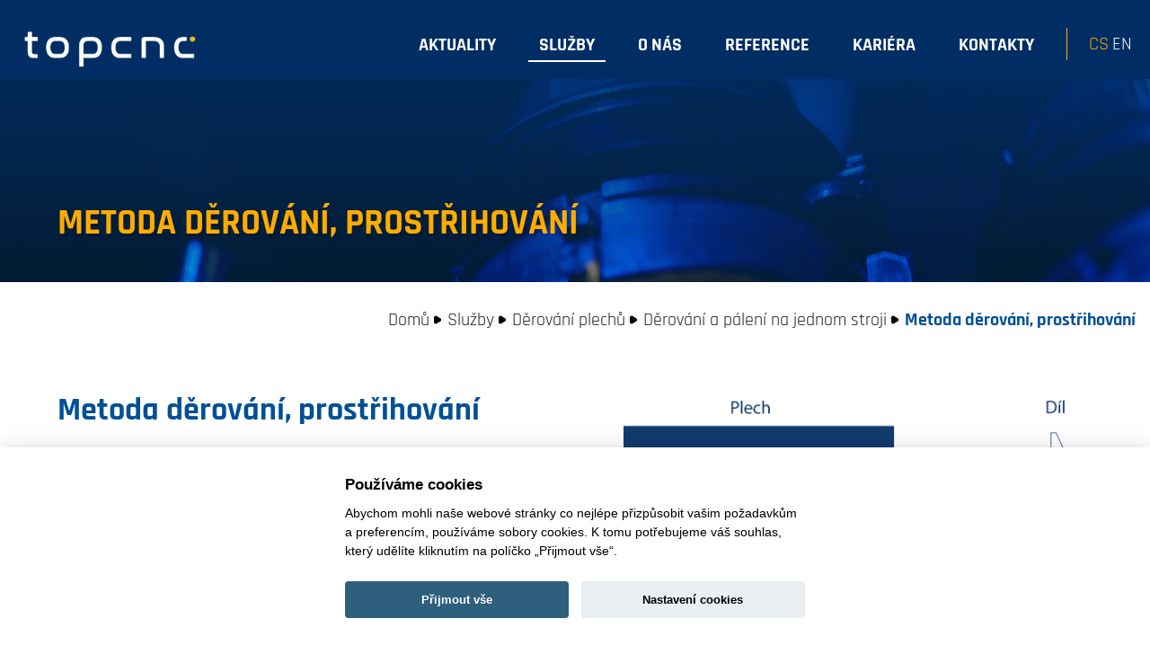

--- FILE ---
content_type: text/html; charset=utf-8
request_url: https://topcnc.cz/metoda-sekani
body_size: 5023
content:
<!DOCTYPE html>
<html lang="cs">
	<head>
		<meta charset="utf-8">
		<meta name="viewport" content="width=device-width">

		<title>Děrování plechů | TopCNC s.r.o.</title>

		<meta name="description" content="Komplexní zpracování plechů">
		<meta name="robots" content="index, follow">

		<link rel="stylesheet" href="/www/assets/slick/css/slick.css?v=1680593340" media="screen">
		<link rel="stylesheet" href="/www/assets/slick/css/slick-theme.css?v=1680593340" media="screen">

		<link rel="stylesheet" href="/www/assets/css/basic.css?v=1680598424" media="screen">
		<link rel="stylesheet" href="/www/assets/css/wysiwyg.css?v=1680598422" media="screen">
		<link rel="stylesheet" href="/www/assets/css/elements.css?v=1680598423" media="screen">
		<link rel="stylesheet" href="/www/assets/css/components.css?v=1683287117" media="screen">
		<link rel="stylesheet" href="/www/assets/css/layouts.css?v=1681302004" media="screen">
		<link rel="stylesheet" href="/www/assets/css/utilities.css?v=1681302285" media="screen">
		<link rel="stylesheet" href="/www/assets/css/animations.css" media="screen">

		

		<link rel="icon" type="image/png" sizes="32x32" href="/www/assets/favicon/nove-logo-modre.png">
		<link rel="icon" type="image/png" sizes="16x16" href="/www/assets/favicon/nove-logo-modre.png">
		<link rel="manifest" href="/www/assets/favicon/site.webmanifest">
		<link rel="mask-icon" href="/www/assets/favicon/safari-pinned-tab.svg" color="#002e64">
		<meta name="msapplication-TileColor" content="#ffffff">
		<meta name="theme-color" content="#ffffff">

		<script>
            var prefixCC = '/www/assets/cookielista/';
            var urlOchranaOsobnichUdaju = '/cookies';
        </script>
        <script defer src="/www/assets/cookielista/cookieconsent.js?v1"></script>
        <script defer src="/www/assets/cookielista/cookieconsent-init.js?v1"></script>


		<!-- Google tag (gtag.js) -->
		<script data-cookiecategory='analytics' async src="https://www.googletagmanager.com/gtag/js?id=G-GTQSN6DMDR"></script>
		<script data-cookiecategory='analytics'>
			window.dataLayer = window.dataLayer || [];
			function gtag(){ dataLayer.push(arguments); }
			gtag('js', new Date());

					gtag('config', 'G-GTQSN6DMDR');
		</script>

	</head>

	<body>

		<div class="e-page">

	

<header class="l-header ">
	<div class="c-container l-header__container l-header__container--service">
		<a href="/" class="l-header__logo">
			<img src="/www/assets/img/new-logo-white.png" alt="TopCNC">
		</a>

		<label for="headerOpener" class="c-hamburger " >
			<span></span>
			<span></span>
			<span></span>
		</label>

		<input id="headerOpener" name="headerOpener" type="checkbox" value="1" class="l-header__control" data-header-content-opener>
		<div class="l-header__content">
			<div class="l-header__scrolling-menu" data-header-content>
				<nav class="l-header__menu">

<ul class="c-menu">
			<li class="c-menu__item">
			<a href="/aktuality" class="c-menu__link l-header__link ">Aktuality</a>
		</li>
		<li class="c-menu__item">
			<a href="/sluzby" class="c-menu__link l-header__link c-menu__link--active l-header__link--active">Služby</a>
			<ul class="c-menu__submenu">		<li class="c-menu__item">
			<a href="/derovani-plechu" class="c-menu__link l-header__link c-menu__link--active l-header__link--active">Děrování plechů</a>
		</li>
		<li class="c-menu__item">
			<a href="/rezani-laserem" class="c-menu__link l-header__link ">Řezání laserem</a>
		</li>
		<li class="c-menu__item">
			<a href="/svarovani" class="c-menu__link l-header__link ">Svařování</a>
		</li>
		<li class="c-menu__item">
			<a href="/povrchove-upravy" class="c-menu__link l-header__link ">Povrchové úpravy</a>
		</li>
		<li class="c-menu__item">
			<a href="/konstrukcni-cinnost" class="c-menu__link l-header__link ">Konstrukční činnost</a>
		</li>
</ul>
		</li>
		<li class="c-menu__item">
			<a href="/o-nas" class="c-menu__link l-header__link ">O nás</a>
		</li>
		<li class="c-menu__item">
			<a href="/reference" class="c-menu__link l-header__link ">Reference</a>
			<ul class="c-menu__submenu">		<li class="c-menu__item">
			<a href="/strojni-soucasti" class="c-menu__link l-header__link ">Strojní součásti</a>
			<ul class="c-menu__submenu">		<li class="c-menu__item">
			<a href="/reference-1-podstranka-2-1" class="c-menu__link l-header__link ">Ukotvení hřídele</a>
		</li>
		<li class="c-menu__item">
			<a href="/reference-1-podstranka-2-1-1" class="c-menu__link l-header__link ">Táhlo</a>
		</li>
</ul>
		</li>
		<li class="c-menu__item">
			<a href="/automatizace-a-robotizace" class="c-menu__link l-header__link ">Automatizace a robotizace</a>
			<ul class="c-menu__submenu">		<li class="c-menu__item">
			<a href="/bezpecnostni-hak-pro-praci-ve-vyskach" class="c-menu__link l-header__link ">Montážní vozíky do automotive</a>
		</li>
		<li class="c-menu__item">
			<a href="/bezpecnostni-hak-pro-praci-ve-vyskach-1" class="c-menu__link l-header__link ">Válečkový dopravník</a>
		</li>
</ul>
		</li>
		<li class="c-menu__item">
			<a href="/dopravni-prostredky" class="c-menu__link l-header__link ">Dopravní prostředky</a>
			<ul class="c-menu__submenu">		<li class="c-menu__item">
			<a href="/elektronicka-skrin-do-letoveho-provozu" class="c-menu__link l-header__link ">Elektronická skříň do letového provozu</a>
		</li>
		<li class="c-menu__item">
			<a href="/elektronicka-skrin-do-letoveho-provozu-1" class="c-menu__link l-header__link ">Uchycení kliky do kolejových vozidel</a>
		</li>
</ul>
		</li>
		<li class="c-menu__item">
			<a href="/interierovy-design" class="c-menu__link l-header__link ">Interierový design</a>
			<ul class="c-menu__submenu">		<li class="c-menu__item">
			<a href="/interierovy-design-1" class="c-menu__link l-header__link ">Interiérový zásobník dřeva</a>
		</li>
		<li class="c-menu__item">
			<a href="/interierovy-design-1-1" class="c-menu__link l-header__link ">Výklopné hodiny</a>
		</li>
</ul>
		</li>
		<li class="c-menu__item">
			<a href="/montazni-celky" class="c-menu__link l-header__link ">Montážní celky</a>
			<ul class="c-menu__submenu">		<li class="c-menu__item">
			<a href="/sasi-elektronickych-zarizeni-1" class="c-menu__link l-header__link ">Skříň pro hydraulické zařízení</a>
		</li>
		<li class="c-menu__item">
			<a href="/sasi-elektronickych-zarizeni-1-1" class="c-menu__link l-header__link ">Buňka pro robotické pracoviště</a>
		</li>
</ul>
		</li>
		<li class="c-menu__item">
			<a href="/soucasti-dulnich-zarizeni" class="c-menu__link l-header__link ">Manipulace</a>
			<ul class="c-menu__submenu">		<li class="c-menu__item">
			<a href="/zvedaci-zarizeni-pro-letecke-kontejnery" class="c-menu__link l-header__link ">Zvedací zařízení pro letecké kontejnery</a>
		</li>
		<li class="c-menu__item">
			<a href="/manipulacni-pripravek" class="c-menu__link l-header__link ">Manipulační přípravek</a>
		</li>
</ul>
		</li>
		<li class="c-menu__item">
			<a href="/stavitelstvi" class="c-menu__link l-header__link ">Stavitelství</a>
			<ul class="c-menu__submenu">		<li class="c-menu__item">
			<a href="/stavitelstvi-1" class="c-menu__link l-header__link ">Podesty</a>
		</li>
		<li class="c-menu__item">
			<a href="/reference-1-podstranka-1" class="c-menu__link l-header__link ">Bezpečnostní hák pro práci ve výškách</a>
		</li>
</ul>
		</li>
		<li class="c-menu__item">
			<a href="/ostatni" class="c-menu__link l-header__link ">Ostatní</a>
			<ul class="c-menu__submenu">		<li class="c-menu__item">
			<a href="/ostatni-1" class="c-menu__link l-header__link ">Držák čidla</a>
		</li>
		<li class="c-menu__item">
			<a href="/ostatni-1-1" class="c-menu__link l-header__link ">Hliníkový kryt</a>
		</li>
</ul>
		</li>
</ul>
		</li>
		<li class="c-menu__item">
			<a href="/kariera" class="c-menu__link l-header__link ">Kariéra</a>
		</li>
		<li class="c-menu__item">
			<a href="/kontakty" class="c-menu__link l-header__link ">Kontakty</a>
		</li>

</ul>
				</nav>

				<nav class="l-header__languages c-languages">

	<a href="https://topcnc.cz/metoda-sekani" class="l-header__languages-lang l-header__languages-lang--active">cs</a>
	<a href="https://topcnc.cz/en/punching-cutting-method" class="l-header__languages-lang ">en</a>
<div class="clear-both"></div>

				</nav>
			</div>
		</div>
	</div>
</header>

<div class="c-title l-header__banner l-header__banner--hiers ">
	<div class="c-title__inner ">
		<div class="c-container">
			<div class="c-title__special-padding flex flex-justify-center">
				<div class="c-title__texts">
						<h1 class="c-title__heading">Metoda děrování, prostřihování</h1>
							<div class="c-title__annotation"></div>
				</div>
				<div class="c-title__icon">
				</div>
			</div>
		</div>
	</div>

			<img src="/media/_thumb/19/sekani-1920-tinified_0_0_.jpeg" alt="" class="c-title__img">

</div>


<section>

<div class="c-container pt-6 pb-6">
<div class="c-breadcrumbs">
	<div class="c-breadcrumbs__content">

		<a href="/">Domů</a>
			<svg xmlns="http://www.w3.org/2000/svg" width="10" height="12" viewBox="0 0 10 12">
				<path d="M4.285,2.858a2,2,0,0,1,3.43,0l2.468,4.113A2,2,0,0,1,8.468,10H3.532A2,2,0,0,1,1.817,6.971Z" transform="translate(10) rotate(90)" fill="#000"></path>
			</svg>
				<a href="/sluzby">Služby</a>
			<svg xmlns="http://www.w3.org/2000/svg" width="10" height="12" viewBox="0 0 10 12">
				<path d="M4.285,2.858a2,2,0,0,1,3.43,0l2.468,4.113A2,2,0,0,1,8.468,10H3.532A2,2,0,0,1,1.817,6.971Z" transform="translate(10) rotate(90)" fill="#000"></path>
			</svg>
				<a href="/derovani-plechu">Děrování plechů</a>
			<svg xmlns="http://www.w3.org/2000/svg" width="10" height="12" viewBox="0 0 10 12">
				<path d="M4.285,2.858a2,2,0,0,1,3.43,0l2.468,4.113A2,2,0,0,1,8.468,10H3.532A2,2,0,0,1,1.817,6.971Z" transform="translate(10) rotate(90)" fill="#000"></path>
			</svg>
				<a href="/derovani-plechu">Děrování a pálení na jednom stroji</a>
			<svg xmlns="http://www.w3.org/2000/svg" width="10" height="12" viewBox="0 0 10 12">
				<path d="M4.285,2.858a2,2,0,0,1,3.43,0l2.468,4.113A2,2,0,0,1,8.468,10H3.532A2,2,0,0,1,1.817,6.971Z" transform="translate(10) rotate(90)" fill="#000"></path>
			</svg>
				<strong class="color-primary">Metoda děrování, prostřihování</strong>
	</div>
</div></div>

	<div class="c-container">
	<div class="cols col__pr-2 col__pl-2 pt-4 pb-4">
		<div class="col__50 col__pr-4">
			<h2 class="title">Metoda děrování, prostřihování</h2>

			<h3 class="yellow-subtitle">Základní princip</h3>

			<p>Děrovní a prostřihávání je metoda zpracovávání plošného
			materiálu. Za pomocí kalených nástrojů (razníku a matrice) je vstupní
			plechový materiál opracován a výstupem je vystřižený díl vhodný
			k případnému dalšímu dílenskému či jinému zpracování.</p>
		</div>

		<div class="col__50 col__pl-4 flex jcenter acenter">
			<div><img src="/media/_thumb/192/Derovani-postup_0_0_.png" alt=""
			class="max-width-500 width-100"></div>
		</div>
	</div>
</div>

	<div class="bg-supplement">
	<div class="c-container">
		<div class="cols col__pr-2 col__pl-2 pt-1 pb-1">
			<div class="col__50 col__pr-4 flex jcenter acenter">
				<div><img src="/media/_thumb/194/Nastroj-bokorys-1_0_0_.png" alt=""
				class="max-height-260"></div>
			</div>

			<div class="col__50 col__pl-4">
				<p>Nástroje pro vysekávání plechu jsou používány nejčastěji ve formě
				dvoudílných nástrojů (razník a matrice), které pracují na principu
				střihu. Oddělení materiálu je způsobeno vniknutím střižené hrany do
				plechu. Střižná vůle mezi nástrojem a matricí způsobí částečné
				oddělení materiálu a následné utržení. Tento princip zaručuje
				minimální otřep na dělené hraně. Výsledná přesnost a geometrie otvoru
				kopíruje rozměry a tvar razníku a je v setinách milimetru.</p>
			</div>
		</div>
	</div>
</div>

	<div>
	<div class="c-container">
		<div class="col__pr-2 col__pl-2 pt-1 pb-4">
			<table class="width-100">
				<thead>
					<tr>
						<th colspan="2">Zpracovatelná tloušťka dle druhu materiálu:</th>
					</tr>
				</thead>

				<tbody>
					<tr>
						<td>Konstrukční ocel</td>

						<td>0,2 až 4 mm</td>
					</tr>

					<tr>
						<td>Nerezová ocel</td>

						<td>0,2 až 2 mm</td>
					</tr>

					<tr>
						<td>Slitiny hliníku</td>

						<td>0,5 až 6 mm</td>
					</tr>

					<tr>
						<td>Slitiny mědi, mosaz</td>

						<td>0,5 až 6 mm</td>
					</tr>

					<tr>
						<td>Plast</td>

						<td>0,5 až 6 mm</td>
					</tr>
				</tbody>
			</table>
		</div>
	</div>
</div>

	<div>
	<div class="c-container">
		<div class="col__pr-2 col__pl-2 pb-4">
			<h2 class="yellow-subtitle pt-6">Výhody zpracování stříháním</h2>

			<ul>
				<li>Rozměrová tolerance</li>

				<li>Velké množství tvarových variací výrobků</li>

				<li>Efektivita výroby kusových dílů i velkých opakování</li>

				<li>Rozmanitost obráběného materiálu feritická ocel, nerezová ocel,
				slitiny hliníku, plasty</li>
			</ul>
		</div>
	</div>
</div>


</section>

<section class="bg-supplement pb-2">
	<div class="c-container text-center">

<form action="#formular" method="post" id="formular" class="c-col pt-1">
	<div class="c-col__three c-col__three--thin">
		<h2 class="pt-0">Zaujali jsme vás?</h2>

		<p>Zaujaly vás naše služby, potřebujete poradit, zkonzultovat svůj požadavek? Napište nám prostřednictvím on-line formuláře a my vás budeme kontaktovat.</p>
	</div>

	<div class="c-col__three c-col__three--thin">
		<div class="c-form-item">
			<div class="c-form-item__label">
				<label for="frm-customerForm-Enquiry-contactForm-jmeno">Jméno a příjmení</label>
			</div>
			<div class="c-form-item__control">
				<input type="text" name="jmeno" id="frm-customerForm-Enquiry-contactForm-jmeno" required data-nette-rules='[{"op":":filled","msg":"Vyplňte své jméno."}]' placeholder="Jméno a příjmení">
			</div>
		</div>
		<div class="c-form-item">
			<div class="c-form-item__label">
				<label for="frm-customerForm-Enquiry-contactForm-mail">E-mail</label>
			</div>
			<div class="c-form-item__control">
				<input type="email" name="mail" id="frm-customerForm-Enquiry-contactForm-mail" required data-nette-rules='[{"op":":filled","msg":"Vyplňte svůj e-mail."},{"op":":email","msg":"E-mail není ve správném formátu."}]' placeholder="E-mail">
			</div>
		</div>
		<div class="c-form-item">
			<div class="c-form-item__label">
				<label for="frm-customerForm-Enquiry-contactForm-telefon">Telefon</label>
			</div>
			<div class="c-form-item__control">
				<input type="text" name="telefon" id="frm-customerForm-Enquiry-contactForm-telefon" placeholder="Telefon">
			</div>
		</div>
	</div>

	<div class="c-col__three c-col__three--thin">

		<div class="c-form-item">
			<div class="c-form-item__label">
				<label for="frm-customerForm-Enquiry-contactForm-zprava">Text zprávy</label>
			</div>
			<div class="c-form-item__control">
				<textarea name="zprava" id="frm-customerForm-Enquiry-contactForm-zprava" required data-nette-rules='[{"op":":filled","msg":"Napište, co nám chcete sdělit."}]' placeholder="Text zprávy"></textarea>
			</div>
		</div>

		
<div class="c-form-item c-form-item--special">
	<div class="c-form-item__label"><label for="frm-customerForm-Enquiry-contactForm-name">Name</label></div>

	<div class="c-form-item__control"><input type="text" name="name" id="frm-customerForm-Enquiry-contactForm-name" data-nette-rules='[{"op":":equal","msg":"Pole \"Name\" nevyplňujte.","arg":""}]'></div>
</div>

		
<div class="c-form-item c-form-item--special">
	<div class="c-form-item__label"><label for="frm-customerForm-Enquiry-contactForm-email">Email</label></div>

	<div class="c-form-item__control"><input type="text" name="email" id="frm-customerForm-Enquiry-contactForm-email" data-nette-rules='[{"op":":equal","msg":"Pole \"Email\" nevyplňujte.","arg":""}]'></div>
</div>

		
<div class="c-form-item c-form-item--special">
	<div class="c-form-item__label"><label for="frm-customerForm-Enquiry-contactForm-web">Web</label></div>

	<div class="c-form-item__control"><input type="text" name="web" id="frm-customerForm-Enquiry-contactForm-web" data-nette-rules='[{"op":":equal","msg":"Pole \"Web\" nevyplňujte.","arg":""}]'></div>
</div>

		
<div class="c-form-item c-form-item--special">
	<div class="c-form-item__label"><label for="frm-customerForm-Enquiry-contactForm-text">Text</label></div>

	<div class="c-form-item__control"><input type="text" name="text" id="frm-customerForm-Enquiry-contactForm-text" data-nette-rules='[{"op":":equal","msg":"Pole \"Text\" nevyplňujte.","arg":""}]'></div>
</div>


		<button type="submit" class="c-button c-button--primary">Odeslat</button>
	</div>

<input type="hidden" name="_do" value="customerForm-Enquiry-contactForm-submit"></form>

	</div>
</section>


<footer class="l-footer">
	<div class="c-container">

		<div class="c-col l-footer__col">
			<div class="c-col__three c-col__three--thin pt-5">
				<a href="/" class="l-footer__logo"><img src="/www/assets/img/nove-logo-bile.png" width="150" alt="TopCNC"></a>

				<address><strong>TopCNC s.r.o.</strong><br>Jamnická 64, 73801 Staré Město</address><p>IČ: 28622782, DIČ: CZ28622782<br>číslo účtu: 5301199001/5500</p>






			</div>

			<div class="c-col__three pt-5 flex flex-column flex-justify-between">

					<p class="line-height-none"><img src="/media/_thumb/114/mail-2_0_0_.svg"
alt=""><br>
<a href="mailto:topcnc&#64;topcnc.cz"
class="l-footer__link">topcnc@<!-- -->topcnc.cz</a></p>

<p class="line-height-none"><img src="/media/_thumb/115/phone-2_0_0_.svg"
alt=""><br>
<a href="tel:+420 773 923 792"
class="l-footer__link">+420 773 923 792</a></p>

<p class="line-height-none"><span class="display-inline-block pb-6">Jsme na
sociálních sítích:</span><br>
<a class="underline-none" href="https://www.facebook.com/topcnc.czech"> <img
src="/media/_thumb/117/facebook-1_0_0_.svg" alt="" class="fill-secondary"></a>
<a class="underline-none pl-7"
href="https://www.youtube.com/&#64;topcnccze"><img
src="/media/_thumb/116/youtube-1_0_0_.svg" alt=""></a> <a
class="underline-none pl-7"
href="https://www.linkedin.com/company/topcnc-s-r-o/?viewAsMember=true"><img
src="/media/_thumb/113/linkedin-1_0_0_.svg" alt=""></a> <a
class="underline-none pl-7" href="https://www.instagram.com/topcnc.czech/"><img
src="/media/_thumb/366/insta-1_0_0_.svg" alt=""></a></p>


			</div>

			<div class="c-col__three pt-5 flex flex-column flex-justify-between">
				<p>
					<svg width="30" height="30" class="fill-secondary"><use xlink:href="/www/assets/img/icons.svg#pin"></use></svg><br>
					<b>Provozovna:</b><br>
Závodní 1798,<br>
735 41 Petřvald u Karviné<br>
areál dolu Fučík
				</p>

				<p>
					<svg width="30" height="30" class="fill-secondary"><use xlink:href="/www/assets/img/icons.svg#car"></use></svg><br>
					        <b>Expedice:</b><br>
        Po – Pá 6:00–10:00 10:30–14:00<br>
        <a href="tel:+420739174399" class="l-footer__link">+420 739 174 399</a>


				</p>
			</div>
		</div>

		<p class="l-footer__copyright"><a class="l-footer__link" target="_blank" href="https://www.marf.cz">Reklamní agentura MARF
</a></p>
	</div>
</footer>

</div>

<script src="/www/assets/js/jquery-3.6.0.min.js"></script>
<script src="/www/assets/js/utility.js"></script>
<script src="/www/assets/slick/js/slick.min.upraveny.js"></script>
<script src="/www/assets/slick/js/slick-settings.js?v=1680593339"></script>
<script src="/www/assets/js/c-photogallery.js?v=1680593340"></script>



<script src="/www/assets/js/main.js?v=1680593339"></script>

</body>
</html>


--- FILE ---
content_type: text/css
request_url: https://topcnc.cz/www/assets/slick/css/slick.css?v=1680593340
body_size: 459
content:
.slick-slider{-webkit-touch-callout:none;-khtml-user-select:none;-ms-touch-action:pan-y;touch-action:pan-y;-webkit-tap-highlight-color:transparent;position:relative}.slick-slide:focus{outline:0}.slick-list{overflow:hidden}.slick-list:focus{outline:0}.slick-list.dragging{cursor:pointer;cursor:hand}.slick-loading .slick-track{visibility:hidden}.slick-slide.dragging img{pointer-events:none}.slick-arrow.slick-disabled,.slick-arrow.slick-hidden{display:none}.slick-arrow.slick-disabled.slick-prev{display:none!important}.slick-track{display:flex}.slick-arrow{display:none;cursor:pointer;position:absolute;top:calc(50% - 1.125rem);padding:0 1.25rem;border:none;font-size:0}.slick-arrow:before{content:"";position:absolute;width:2.5rem;height:2.25rem;background-image:url(../../img/slider-arrow.svg);background-repeat:no-repeat;background-position:center center}.slick-arrow:hover{background:#F6F6F6}.slick-arrow:hover:before{filter:drop-shadow(0 3px 6px rgba(0, 0, 0, .25))}.slick-next:before{transform:rotate(180deg)}@media only screen and (min-width:64rem){.slick-arrow{display:flex;justify-content:center}.slick-prev{left:-2.6875rem}.slick-next{right:-2.6875rem}.slick-next:before{transform:rotate(180deg)}}/*# sourceMappingURL=slick.css.map */

--- FILE ---
content_type: text/css
request_url: https://topcnc.cz/www/assets/slick/css/slick-theme.css?v=1680593340
body_size: 153
content:
.slick-dots{display:flex;justify-content:center;width:100%;margin:0;position:absolute;bottom:2.5rem}.slick-dots li{line-height:1;padding:0 .5rem;list-style:none}.slick-dots li button{width:1.375rem;height:1.375rem;padding:0;font-size:0;background:#005097;border:1px solid #005097;border-radius:50%;cursor:pointer}.slick-dots li.slick-active button{background:#ffac00}/*# sourceMappingURL=slick-theme.css.map */

--- FILE ---
content_type: text/css
request_url: https://topcnc.cz/www/assets/css/basic.css?v=1680598424
body_size: 1174
content:
*,:after,:before{box-sizing:border-box}@font-face{font-family:Rajdhani;src:url(../fonts/rajdhani-regular-webfont.woff2) format('woff2'),url(../fonts/rajdhani-regular-webfont.woff) format('woff');font-weight:400;font-style:normal}@font-face{font-family:Rajdhani;src:url(../fonts/rajdhani-regular-webfont.woff2) format('woff2'),url(../fonts/rajdhani-regular-webfont.woff) format('woff');font-weight:400;font-style:italic}@font-face{font-family:Rajdhani;src:url(../fonts/rajdhani-medium-webfont.woff2) format('woff2'),url(../fonts/rajdhani-medium-webfont.woff) format('woff');font-weight:500;font-style:normal}@font-face{font-family:Rajdhani;src:url(../fonts/rajdhani-medium-webfont.woff2) format('woff2'),url(../fonts/rajdhani-medium-webfont.woff) format('woff');font-weight:500;font-style:italic}@font-face{font-family:Rajdhani;src:url(../fonts/rajdhani-semibold-webfont.woff2) format('woff2'),url(../fonts/rajdhani-semibold-webfont.woff) format('woff');font-weight:600;font-style:normal}@font-face{font-family:Rajdhani;src:url(../fonts/rajdhani-semibold-webfont.woff2) format('woff2'),url(../fonts/rajdhani-semibold-webfont.woff) format('woff');font-weight:600;font-style:italic}@font-face{font-family:Rajdhani;src:url(../fonts/rajdhani-bold-webfont.woff2) format('woff2'),url(../fonts/rajdhani-bold-webfont.woff) format('woff');font-weight:700;font-style:normal}@font-face{font-family:Rajdhani;src:url(../fonts/rajdhani-bold-webfont.woff2) format('woff2'),url(../fonts/rajdhani-bold-webfont.woff) format('woff');font-weight:700;font-style:italic}article,aside,header,main,nav,section,time{display:block}html{font-size:14px}@media only screen and (min-width:30rem){html{font-size:16px}}body{min-width:20rem;padding:0;margin:0;font:400 1.25rem/1 Rajdhani,sans-serif;color:#232323;background:#fff;-webkit-text-size-adjust:none;-ms-text-size-adjust:none;text-size-adjust:none;position:relative}.h1,h1{font:700 2.25rem/1.25 Rajdhani,sans-serif;padding:3rem 0 1.5rem;margin:0;color:#005097;text-transform:uppercase}.h2,h2{font:700 2rem/1.25 Rajdhani,sans-serif;padding:3rem 0 1.5rem;margin:0;color:#005097;text-transform:uppercase}.h3,h3{font:700 1.75rem/1.25 Rajdhani,sans-serif;padding:2.5rem 0 1.5rem;margin:0;color:#005097;text-transform:uppercase}.h4,h4{font:700 1.5rem/1.25 Rajdhani,sans-serif;padding:2.5rem 0 1.5rem;margin:0;color:#005097}h5,h6{font:700 1.25rem/1.25 Rajdhani,sans-serif;padding:2rem 0 1rem;margin:0;color:#005097;text-transform:uppercase}h1+h2,h2+h3,h3+h4,h4+h5,h5+h6{padding-top:0}img{max-width:100%;object-fit:cover}iframe{max-width:100%;margin-bottom:0}video{max-width:100%}ol,ul{padding:0;margin:0 0 1.5rem 1.5rem}ul{margin-left:3rem}ol ol,ol ul,ul ol,ul ul{margin-bottom:0}li{padding-bottom:.5rem;line-height:1.5;list-style:none;position:relative;color:#005097;font-weight:600;font-size:1.5rem}ol li{list-style:decimal}li:before{content:"";position:absolute;top:.5rem;left:-2rem;width:.25rem;height:1.25rem;background:#005097;border-radius:.125rem}li:after{content:"";position:absolute;top:1rem;left:-2.5rem;width:1.25rem;height:.25rem;background:#005097;border-radius:.125rem}small{font-size:75%}p{line-height:1.5;margin:0;padding-bottom:1.5rem}address{line-height:1.5;margin:0;padding-bottom:1.5rem;font-style:normal}a{color:#ffac00;text-decoration:underline}a:hover{text-decoration:none}table{margin-bottom:1.5rem;border-collapse:collapse;border-spacing:.25rem;border-collapse:separate;font-weight:600;font-size:1rem}@media only screen and (min-width:30rem){table{font-size:1.5rem;border-spacing:.75rem}}td,th{line-height:1.5;padding:.5rem 1.5rem;vertical-align:middle}@media only screen and (min-width:30rem){td,th{padding:.5rem 3rem}}th{text-align:left}td{border-radius:1rem;background:#f1f1f1;color:#005097}td:first-child{background:#005097;color:#fff}th,thead td{background:#002e64;color:#fff;padding:1rem 1.5rem}@media only screen and (min-width:30rem){th,thead td{padding:1rem 3rem}}th:first-child,thead td:first-child{border-top-left-radius:1rem;border-bottom-left-radius:1rem}th:last-child,thead td:last-child{border-top-right-radius:1rem;border-bottom-right-radius:1rem}.responsive-table{width:100%;padding-bottom:1.5rem;overflow:auto;-webkit-overflow-scrolling:touch}.responsive-table table{margin-bottom:0}[type=button],[type=email],[type=password],[type=submit],[type=text],textarea{-webkit-appearance:none;-webkit-border-radius:0;appearance:none;border-radius:0}button,input,textarea{padding:0 1rem;margin:0;font:400 1.25rem/1.5 Rajdhani,sans-serif;color:#232323;background:0;border:0}button:focus-visible,input:focus-visible,textarea:focus-visible{outline:0}button::-webkit-input-placeholder,input::-webkit-input-placeholder,textarea::-webkit-input-placeholder{color:#232323;opacity:.8}button:-ms-input-placeholder,input:-ms-input-placeholder,textarea:-ms-input-placeholder{color:#232323;opacity:.8}button::placeholder,input::placeholder,textarea::placeholder{color:#232323;opacity:.8}input[type=email],input[type=text],textarea{width:100%}input[type=checkbox],input[type=radio]{padding:0;margin:0 .5rem 0 0}textarea{min-height:9.375rem;resize:vertical}label{font:400 1.25rem/1.5 Rajdhani,sans-serif;color:#232323}/*# sourceMappingURL=basic.css.map */

--- FILE ---
content_type: text/css
request_url: https://topcnc.cz/www/assets/css/wysiwyg.css?v=1680598422
body_size: 549
content:
h1.normalniOranzovy,h2.normalniOranzovy,h3.normalniOranzovy,h4.normalniOranzovy,h5.normalniOranzovy,h6.normalniOranzovy{color:#ffac00;text-transform:none}h1.normalniOranzovyPrvni,h2.normalniOranzovyPrvni{padding-top:0;color:#ffac00;text-transform:none}h1.transform-none,h2.transform-none,h3.transform-none,h4.transform-none,h5.transform-none,h6.transform-none{text-transform:none}span.color-secondary{color:#ffac00}span.male{font-size:75%}p.width-100{width:100%;flex:0 0 100%}p.param-image{display:flex;flex-wrap:wrap;align-items:flex-start}a.c-button{display:inline-block;padding:.875rem 2rem .875rem 3.5rem;text-transform:uppercase;text-decoration:none;cursor:pointer;position:relative;font-size:1rem;border-radius:2rem;line-height:1}a.c-button:before{content:'';width:.75rem;height:.75rem;margin-top:-.5rem;border-top:.25rem solid #ffac00;border-right:.25rem solid #ffac00;position:absolute;top:50%;left:1.5rem;transform:rotate(45deg)}a.c-button--primary{display:inline-block;padding:.875rem 2rem .875rem 3.5rem;text-transform:uppercase;text-decoration:none;cursor:pointer;position:relative;font-size:1rem;border-radius:2rem;line-height:1;color:#fff;background:#005097}a.c-button--primary:before{content:'';width:.75rem;height:.75rem;margin-top:-.5rem;border-top:.25rem solid #ffac00;border-right:.25rem solid #ffac00;position:absolute;top:50%;left:1.5rem;transform:rotate(45deg)}a.c-button--primary:active,a.c-button--primary:focus,a.c-button--primary:hover{color:#232323;background:#ffac00}a.c-button--primary:active:before,a.c-button--primary:focus:before,a.c-button--primary:hover:before{border-color:#005097}a.c-button--rounded{display:inline-block;padding:.875rem 2rem .875rem 3.5rem;text-transform:uppercase;text-decoration:none;cursor:pointer;position:relative;font-size:1rem;line-height:1;color:#fff;background:#005097;border-radius:2rem;padding-right:2rem;margin-right:1rem;margin-bottom:1rem}a.c-button--rounded:before{content:'';width:.75rem;height:.75rem;margin-top:-.5rem;border-top:.25rem solid #ffac00;border-right:.25rem solid #ffac00;position:absolute;top:50%;left:1.5rem;transform:rotate(45deg)}a.c-button--rounded:active,a.c-button--rounded:focus,a.c-button--rounded:hover{color:#232323;background:#ffac00}a.c-button--rounded:active:before,a.c-button--rounded:focus:before,a.c-button--rounded:hover:before{border-color:#005097}a.c-button--rounded-white{display:inline-block;padding:.875rem 2rem .875rem 3.5rem;text-transform:uppercase;text-decoration:none;cursor:pointer;position:relative;font-size:1rem;line-height:1;color:#fff;background:#005097;color:#005097;background:0 0;border:.125rem solid #005097;border-radius:2rem;padding-right:2rem;margin-right:1rem;margin-bottom:1rem}a.c-button--rounded-white:before{content:'';width:.75rem;height:.75rem;margin-top:-.5rem;border-top:.25rem solid #ffac00;border-right:.25rem solid #ffac00;position:absolute;top:50%;left:1.5rem;transform:rotate(45deg)}a.c-button--rounded-white:active,a.c-button--rounded-white:focus,a.c-button--rounded-white:hover{color:#232323;background:#ffac00}a.c-button--rounded-white:active:before,a.c-button--rounded-white:focus:before,a.c-button--rounded-white:hover:before{border-color:#005097}a.c-button--rounded-white:active,a.c-button--rounded-white:focus,a.c-button--rounded-white:hover{border:.125rem solid #ffac00;color:#232323}/*# sourceMappingURL=wysiwyg.css.map */

--- FILE ---
content_type: text/css
request_url: https://topcnc.cz/www/assets/css/elements.css?v=1680598423
body_size: 33
content:
.e-page{max-width:120rem;margin:0 auto;box-shadow:0 0 .5rem #333;overflow:hidden}.e-hidden-before-loaded{display:none}/*# sourceMappingURL=elements.css.map */

--- FILE ---
content_type: text/css
request_url: https://topcnc.cz/www/assets/css/components.css?v=1683287117
body_size: 4425
content:
.c-article{display:flex;flex-wrap:wrap;align-items:center;text-decoration:none;color:#232323}.c-article__title{padding:0 0 .5rem;text-transform:none;font-size:2.5rem}.c-article__text{width:100%;text-align:center}.c-article__image{width:100%}.c-article__image img{margin-left:auto;margin-right:auto;border-radius:1.5rem}.c-article--section-bg{background:#f1f1f1}.c-article--service{flex-wrap:wrap}.c-article--service b,.c-article--service strong{color:#005097}.c-article--service table td{padding:.125rem .5rem}.c-article--service .c-article__image img{max-height:28rem}.c-article--service .c-article__text-wrap{display:flex;justify-content:center}.c-article--service .c-article__text{max-width:30rem}.c-article--oposite-colored{background:#f1f1f1}@media only screen and (min-width:64rem){.c-article__container{display:flex;align-items:center}.c-article__text-wrap{width:50%}.c-article__text{text-align:left;padding-right:1.5rem}.c-article__text--w50{width:50%}.c-article__image{display:flex;flex:1 0 auto;justify-content:center;width:50%;padding-left:1.5rem}.c-article--oposite .c-article__image{order:1;padding-left:0;padding-right:1.5rem}.c-article--oposite .c-article__text,.c-article--oposite .c-article__text-wrap{order:2;padding-right:0;padding-left:1.5rem}.c-article--service .c-article__image{max-width:none}.c-article--service .c-article__text p{text-align:justify}.c-article--grid{position:relative;flex:0 0 50%;align-items:flex-start;flex-direction:column;padding-left:2%;padding-right:2%;border-radius:2rem}.c-article--grid:nth-child(4n+3){background:#f1f1f1}.c-article--grid:nth-child(4n+2){background:#f1f1f1}.c-article--grid-nocolor:nth-child(4n+3){background:0 0}.c-article--grid-nocolor:nth-child(4n+2){background:0 0}.c-article--grid:hover{cursor:pointer}.c-article--grid:hover .c-article__button{color:#232323;background:#ffac00}.c-article--grid:hover .c-article__button:before{border-color:#005097}.c-article--grid .c-article__container{flex-wrap:wrap;flex-direction:column;flex-grow:1}.c-article--grid .c-article__text{width:100%;text-align:center;flex-grow:1}.c-article--grid .c-article__image{width:100%;max-width:100%;padding:0;flex-grow:0;height:23rem}}@media only screen and (min-width:80rem){.c-article__text-wrap{width:33.33%}.c-article__image{max-width:66.66%}.c-article--service .c-article__text-wrap{width:45%}.c-article--service .c-article__image{max-width:45%}.c-article--service .c-article__image{max-width:none}}.c-banner{max-width:120rem;margin:0 auto}.c-banner__img{display:none;width:100%;height:100%;position:absolute;top:0;left:0;z-index:1}.c-banner__container{position:relative;z-index:2;display:flex;justify-content:center}.c-banner__item{padding:5.75rem 0;position:relative;background:#123A6D}.c-banner__item+.c-banner__item{display:none}.slick-track .c-banner__item+.c-banner__item{display:block}.c-banner__content{max-width:29.5rem;padding:1rem;background:#fff}.c-banner__contentInner{padding:1rem;text-align:center;border:1px solid #005097;position:relative}.c-banner__contentInner:after,.c-banner__contentInner:before{content:'';width:1px;background:#fff;position:absolute;top:3rem;bottom:3rem}.c-banner__contentInner:before{left:-1px}.c-banner__contentInner:after{right:-1px}.c-banner__title{font-size:4.25rem;display:inline-block;padding:0 1.5rem 2rem;margin-top:-1.25rem;color:#ffac00;background:#fff}.c-banner__highlight{line-height:1.25;font-size:1.75rem;font-weight:700;color:#005097;text-transform:uppercase}.c-banner li:after,.c-banner li:before{display:none}@media only screen and (min-width:30rem){.c-banner__content{padding:1.5rem}.c-banner__contentInner{padding:1.5rem}.c-banner__title{margin-top:-1.75rem}}@media only screen and (min-width:40rem){.c-banner__content{padding:2rem}}@media only screen and (min-width:50rem){.c-banner__content{padding:2.5rem}}@media only screen and (min-width:64rem){.c-banner__img{display:block}.c-banner__container{display:block}}.c-button{display:inline-block;padding:.875rem 2rem .875rem 3.5rem;text-transform:uppercase;text-decoration:none;cursor:pointer;position:relative;font-size:1rem;border-radius:2rem;line-height:1}.c-button:before{content:'';width:.75rem;height:.75rem;margin-top:-.5rem;border-top:.25rem solid #ffac00;border-right:.25rem solid #ffac00;position:absolute;top:50%;left:1.5rem;transform:rotate(45deg)}.c-button--primary{color:#fff;background:#005097}.c-button--primary:active,.c-button--primary:focus,.c-button--primary:hover{color:#232323;background:#ffac00}.c-button--primary:active:before,.c-button--primary:focus:before,.c-button--primary:hover:before{border-color:#005097}.c-button--primary--hover{color:#232323;background:#ffac00}.c-button--primary--hover:before{border-color:#005097}.c-button--rounded{color:#fff;background:#005097;border-radius:2rem;padding-right:2rem;margin-right:1rem;margin-bottom:1rem}.c-button--rounded:active,.c-button--rounded:focus,.c-button--rounded:hover{color:#232323;background:#ffac00}.c-button--rounded:active:before,.c-button--rounded:focus:before,.c-button--rounded:hover:before{border-color:#005097}.c-button--rounded-white{color:#fff;background:#005097;color:#005097;background:0 0;border:.125rem solid #005097;border-radius:2rem;padding-right:2rem;margin-right:1rem;margin-bottom:1rem}.c-button--rounded-white:active,.c-button--rounded-white:focus,.c-button--rounded-white:hover{color:#232323;background:#ffac00}.c-button--rounded-white:active:before,.c-button--rounded-white:focus:before,.c-button--rounded-white:hover:before{border-color:#005097}.c-button--rounded-white:active,.c-button--rounded-white:focus,.c-button--rounded-white:hover{border:.125rem solid #ffac00;color:#232323}.c-breadcrumbs{position:relative;padding-top:1rem;padding-bottom:1rem;z-index:300}.c-breadcrumbs a{text-decoration:none;color:#232323}.c-breadcrumbs a:hover{text-decoration:underline}.c-breadcrumbs img{padding-left:.25rem;padding-right:.25rem}.c-breadcrumbs br{content:" "!important}@media only screen and (min-width:80rem){.c-breadcrumbs__content{float:right}}.c-career{width:100%;position:relative;padding:1rem}.c-career__img-space{display:flex;justify-content:center;align-items:center;width:100%;height:20.25rem}.c-career__img-space img{max-width:100%;max-height:100%}.c-career__title{color:#ffac00;text-align:center;padding-top:2rem}.c-career__link{text-decoration:none;border-bottom:.125rem solid transparent;transition:all .2s}.c-career__link:hover{border-bottom:.125rem solid #ffac00}.c-career__link:before{content:"";position:absolute;top:0;left:0;right:0;bottom:0}@media only screen and (min-width:50rem){.c-career{width:50%}}@media only screen and (min-width:64rem){.c-career{width:33.33%}}@media only screen and (min-width:30rem){.c-col__three--thin{padding-left:5%;padding-right:5%;margin-left:auto;margin-right:auto}}@media only screen and (min-width:40rem){.c-col{display:flex;justify-content:space-between;flex-wrap:wrap}.c-col__four,.c-col__two{flex:0 0 49%}.c-col__three--thin{padding-left:10%;padding-right:10%}}@media only screen and (min-width:50rem){.c-col__three--thin{padding-left:20%;padding-right:20%}}@media only screen and (min-width:64rem){.c-col__three{flex:0 0 31%}.c-col__three--thin{padding-left:0;padding-right:0;margin-left:0;margin-right:0}}@media only screen and (min-width:80rem){.c-col__four{flex:0 0 24%}}.c-contact{width:100%;padding:0 1.5rem 1.5rem 1.5rem;display:flex;flex-direction:column}.c-contact__name{font-size:1.75rem;color:#002e64;line-height:1;text-transform:none;padding-bottom:1rem;position:relative}.c-contact__name:after{content:"";position:absolute;bottom:0;left:0;width:6rem;height:.25rem;background:#ffac00}.c-contact__position{color:#005097;font-size:1.25rem;font-weight:700;padding-top:.5rem}.c-contact__image{display:flex;justify-content:center;align-items:flex-end;flex-grow:1}.c-contact__image img{max-height:27rem;max-width:80%;object-fit:scale-down}.c-contact__info{text-align:center;font-size:1.5rem;background:#005097;padding:.5rem 1rem;border-radius:2rem;color:#fff;display:flex;flex-direction:column;align-items:center}.c-contact__info p{font-size:1.25rem;padding:0;display:flex;align-items:center}@media only screen and (min-width:50rem){.c-contact{min-width:20rem;max-width:29rem;width:50%;padding:0 2.5rem 1.5rem 2.5rem}.c-contact__info p{font-size:1.5rem}.c-contact--two{width:50%}}@media only screen and (min-width:80rem){.c-contact{min-width:20rem;max-width:29rem;width:25%;padding:0 2.5rem 1.5rem 2.5rem}.c-contact__info{font-size:2rem}.c-contact__info img{width:1.5rem;height:1.5rem}}.c-centered-annotation{background:linear-gradient(#005097,#002e64);color:#fff;padding:3.5rem 0}.c-centered-annotation__container{display:flex;flex-wrap:wrap;justify-content:center}.c-centered-annotation__title{width:100%;text-align:center;color:#ffac00;text-transform:none;font-size:2.5rem;padding:0 0 1rem 0}.c-container{width:100%;max-width:88.25rem;padding-left:1rem;padding-right:1rem;margin-left:auto;margin-right:auto}.c-customer-references{background:#002e64;padding:1rem 0 2rem 0}.c-customer-references__container{padding:0 2.5rem;text-align:center}.c-customer-references__title{color:#fff}.c-customer-references__customer{color:#ffac00;padding-bottom:2rem}.c-customer-references__text{max-width:64rem;color:#fff;margin-left:auto;margin-right:auto}.c-customer-references .slick-arrow{display:flex;justify-content:center}.c-customer-references .slick-prev{left:0}.c-customer-references .slick-next{right:0}.c-form-item{padding-bottom:1.5rem;position:relative}.c-form-item--special{display:none}.c-form-item__label{display:none}.c-form-item__control{border-bottom:.125rem solid #005097;display:flex}.c-form-item__control textarea{min-height:5.375rem}.c-form-item__error{display:inline-block;padding:1rem;font-size:1rem;color:red;background:#fff;border-radius:1.375rem}.c-hamburger{padding:0;position:relative;z-index:1;cursor:pointer}.c-hamburger span{background:#005097;display:block;width:2.5rem;height:.375rem;margin-top:.5rem;margin-bottom:.5rem;border-radius:.125rem}.c-hamburger--transform-to-close span{position:relative}.c-hamburger--transform-to-close span:first-child{transform:rotate(45deg);top:.2rem}.c-hamburger--transform-to-close span:nth-child(2){display:none}.c-hamburger--transform-to-close span:last-child{transform:rotate(-45deg);top:-.7rem}@media only screen and (min-width:80rem){.c-hamburger{display:none}}.c-image-with-description{text-align:center}.c-image-with-description__title{text-transform:none;font-size:2.5rem}.c-image-with-description__static-content{width:100%;display:flex;padding-top:1.5rem}.c-image-with-description__image-space{width:calc(100% - 10rem);display:flex;justify-content:flex-end;position:relative;min-height:12rem}.c-image-with-description__image-space img{position:absolute;top:0;max-width:none;max-height:100%}.c-image-with-description__description{min-width:10rem;width:60%;text-align:left;line-height:2.5;padding-top:.5rem;padding-left:2.5rem;position:relative}.c-image-with-description__description:hover .c-image-with-description__item:not(:hover):nth-child(1){color:#232323;font-weight:400}.c-image-with-description__description:hover .c-image-with-description__item:not(:hover):nth-child(1):before{display:none}.c-image-with-description__description:hover .c-image-with-description__item:not(:hover):nth-child(1):after{display:none}.c-image-with-description__active{font-weight:700;color:#ffac00}.c-image-with-description__item{display:flex;align-items:center;position:relative;cursor:context-menu}.c-image-with-description__item:hover{color:#ffac00;font-weight:700}.c-image-with-description__item:hover:before{display:block}.c-image-with-description__item:hover:after{display:block}.c-image-with-description__item:before{display:none;content:"";position:absolute;left:-7.75rem;width:6.75rem;height:6.75rem;border:.125rem solid #ffac00;border-radius:100%;background-image:url(../img/kov-zoom.png);background-size:auto 300%}.c-image-with-description__item:after{display:none;content:"";position:absolute;left:-1rem;width:1rem;height:.125rem;background:#ffac00}.c-image-with-description__item:nth-child(1){color:#ffac00;font-weight:700}.c-image-with-description__item:nth-child(1):before{display:block;background-position:74% 8%}.c-image-with-description__item:nth-child(1):after{display:block}.c-image-with-description__item:nth-child(2):before{background-position:74% 47%}.c-image-with-description__item:nth-child(3):before{background-position:70% 88%}@media only screen and (min-width:40rem){.c-image-with-description__description{width:56%;font-size:2rem;line-height:1.8;padding-top:.25rem}}.c-infobox{z-index:1;position:absolute;bottom:0;width:18rem;padding:1rem 1.5rem 1.5rem 1.5rem;margin-top:2.125rem;text-align:center;background:#fff;display:none;flex-direction:column;align-items:center;cursor:auto}.c-infobox--visible{display:flex}.c-infobox--pinned{bottom:auto;top:0}.c-infobox:before{content:"";width:0;height:0;position:absolute;top:-1.875rem;border-left:1.5rem solid transparent;border-right:1.5rem solid transparent;border-bottom:1.875rem solid #fff}.c-infobox__title{position:relative;color:#ffac00;text-transform:uppercase;font-size:1.5rem;display:inline-block;padding:0 1.5rem;background:#fff;z-index:2}.c-infobox__title-efect:before{content:"";position:absolute;left:1.5rem;top:1.625rem;width:calc(100% - 1.5rem * 2);border-top:1px solid #002e64;z-index:0}.c-infobox__title-efect:after{content:"";position:absolute;left:1.5rem;top:1.625rem;width:calc(100% - 1.5rem * 2);height:2.25rem;border-left:1px solid #002e64;border-right:1px solid #002e64;z-index:0}.c-infobox p{line-height:1.25;padding:.5rem 1.5rem 1rem 1.5rem}.c-infobox__image-space{width:100%}.c-infobox__image-space img{width:100%;border-radius:1.5rem}@media only screen and (min-width:30rem){.c-infobox{width:21.75rem}}.c-languages__item{float:left;margin-right:.5rem;border:1px solid #f1f1f1}.c-languages__item:active,.c-languages__item:focus,.c-languages__item:hover{border-color:#ffac00}.c-languages__item--active{border-color:#232323}.c-languages__img{display:block;min-height:20px}.c-map-of-points{position:relative;margin:0 auto;max-width:73.125rem;min-height:28.125rem;display:flex;justify-content:center;align-items:flex-start;flex-wrap:wrap}.c-map-of-points__content{position:relative;width:100%}.c-map-of-points__map{max-width:100%}.c-map-of-points__infobox-space{height:0;display:flex;justify-content:center;align-items:flex-end;align-self:flex-end}.c-map-of-points__infobox--inside{position:absolute;top:0}.c-map-of-points__static-infoboxes{width:100%;display:flex;justify-content:center;align-items:flex-end}.c-map-of-points__point{position:absolute;width:0;height:0;display:flex;flex-direction:column;justify-content:flex-end;align-items:center;cursor:pointer}.c-map-of-points__point-image{max-width:2.75rem;max-height:4.5rem;transition:all .2s}.c-map-of-points__point-image:hover{filter:drop-shadow(0 0 .25rem rgba(0, 0, 0, .5))}.c-map-of-points__point--france{position:absolute;width:0;height:0;display:flex;flex-direction:column;justify-content:flex-end;align-items:center;cursor:pointer;top:20%;left:51%}.c-map-of-points__point--france-image{max-width:2.75rem;max-height:4.5rem;transition:all .2s}.c-map-of-points__point--france-image:hover{filter:drop-shadow(0 0 .25rem rgba(0, 0, 0, .5))}.c-map-of-points__point--usa{position:absolute;width:0;height:0;display:flex;flex-direction:column;justify-content:flex-end;align-items:center;cursor:pointer;top:39%;left:24%}.c-map-of-points__point--usa-image{max-width:2.75rem;max-height:4.5rem;transition:all .2s}.c-map-of-points__point--usa-image:hover{filter:drop-shadow(0 0 .25rem rgba(0, 0, 0, .5))}.c-menu{margin:0}.c-menu__item{list-style:none}.c-menu__item:after,.c-menu__item:before{display:none}.c-menu__link{font-size:1.25rem;color:#fff;text-transform:uppercase;text-decoration:none;padding:.25rem 0 .25rem 0;font-weight:700}.c-menu__link:active,.c-menu__link:focus,.c-menu__link:hover{border-bottom:.125rem solid #fff}.c-menu__link--active{border-bottom:.125rem solid #fff}.c-menu__submenu{display:none}.c-menu__submenu .c-menu__link{font-size:1.25rem;text-transform:none}@media only screen and (min-width:50rem){.c-menu{display:flex}.c-menu__item{margin:0 .75rem;padding-bottom:0}.c-menu__item:first-child{margin-left:0}.c-menu__item:last-child{margin-right:0}}.c-pages__item{display:block;max-width:30rem;height:20rem;margin-left:auto;margin-right:auto;margin-bottom:1rem;text-decoration:none;position:relative;overflow:hidden;border-radius:1.5rem}.c-pages__item:active,.c-pages__item:focus,.c-pages__item:hover{text-decoration:underline}.c-pages__item:active .c-pages__img,.c-pages__item:focus .c-pages__img,.c-pages__item:hover .c-pages__img{transform:scale(1.125)}.c-pages__inner{display:flex;justify-content:center;align-items:center;line-height:1.25;padding:1rem;font-size:2.5rem;font-weight:700;text-align:center;background:rgba(0,80,151,.75);position:absolute;left:0;right:0;top:0;bottom:0;z-index:1}.c-pages__item--secondary .c-pages__inner{background:rgba(0,0,0,.55)}.c-pages__title{position:relative}.c-pages__title:after{content:'';width:1rem;height:1rem;margin-left:-.5rem;border-right:4px solid #ffac00;border-top:4px solid #ffac00;position:absolute;left:50%;bottom:-1.5rem;transform:rotate(-45deg)}.c-pages__img{width:100%;max-width:none;height:100%;transition:transform .3s}@media only screen and (min-width:40rem){.c-pages{display:flex;flex-wrap:wrap;margin-left:-1rem}.c-pages__item{margin-left:1rem;margin-right:0;flex:0 0 calc(50% - 1rem)}}@media only screen and (min-width:57rem){.c-pages__item{flex-basis:calc(33.333% - 1rem)}}@media only screen and (min-width:64rem){.c-pages__item{height:25rem}}.c-paginator{text-align:center}.c-paginator__first{position:relative}.c-paginator__first:before{content:'';width:.75rem;height:.75rem;margin-top:-.325rem;border-top:.25rem solid #ffac00;border-right:.25rem solid #ffac00;position:absolute;top:50%;left:-1rem;transform:rotate(-135deg)}.c-paginator__first:after{content:'';width:.75rem;height:.75rem;margin-top:-.325rem;border-top:.25rem solid #ffac00;border-right:.25rem solid #ffac00;position:absolute;top:50%;left:-1.5rem;transform:rotate(-135deg)}.c-paginator__previous{position:relative}.c-paginator__previous:before{content:'';width:.75rem;height:.75rem;margin-top:-.325rem;border-top:.25rem solid #ffac00;border-right:.25rem solid #ffac00;position:absolute;top:50%;left:-1rem;transform:rotate(-135deg)}.c-paginator__next{position:relative}.c-paginator__next:before{content:'';width:.75rem;height:.75rem;margin-top:-.325rem;border-top:.25rem solid #ffac00;border-right:.25rem solid #ffac00;position:absolute;top:50%;right:-1rem;transform:rotate(45deg)}.c-paginator__last{position:relative}.c-paginator__last:before{content:'';width:.75rem;height:.75rem;margin-top:-.325rem;border-top:.25rem solid #ffac00;border-right:.25rem solid #ffac00;position:absolute;top:50%;right:-1rem;transform:rotate(45deg)}.c-paginator__last:after{content:'';width:.75rem;height:.75rem;margin-top:-.325rem;border-top:.25rem solid #ffac00;border-right:.25rem solid #ffac00;position:absolute;top:50%;right:-1.5rem;transform:rotate(45deg)}.c-photogallery{padding:0 0;overflow:hidden;margin:0 auto;max-width:85.5rem}.c-photogallery--noslider{display:flex;flex-wrap:wrap}.c-photogallery__photo-wrap{visibility:hidden;position:relative;transition:all .2s;display:flex;justify-content:center;align-items:center}.c-photogallery__photo-wrap--active{z-index:2;visibility:visible}.c-photogallery__photo-wrap--active .c-photogallery__fictive-photo:before{display:none}.c-photogallery__photo-wrap--visible{visibility:visible}.c-photogallery__height-stretch{padding-bottom:57.5%}.c-photogallery__fictive-photo{position:absolute;top:0;left:0;right:0;bottom:0;max-height:24.5rem;height:100%;display:flex;justify-content:center;align-items:center}.c-photogallery__fictive-photo:before{content:"";position:absolute;top:0;left:0;right:0;bottom:0;z-index:1}.c-photogallery__photo{position:absolute;width:100%;height:100%;object-fit:cover;border-radius:1.5rem}.c-photogallery__single-photo{width:31.33%;margin:1%}.c-photogallery .slick-list{overflow:visible;padding:0}.c-photogallery .slick-arrow{display:flex;justify-content:center}.c-photogallery .slick-next{right:.725rem;z-index:1}.c-photogallery .slick-prev{left:-.5rem;z-index:1}@media only screen and (min-width:50rem){.c-photogallery{padding:3rem 0}.c-photogallery__height-stretch{padding-bottom:82.5%}.c-photogallery__photo-wrap--active .c-photogallery__photo{max-width:155%;width:155%;height:120%}.c-photogallery__fictive-photo{max-width:30rem}}.c-parameters{background:linear-gradient(#005097,#002e64);color:#fff;padding:3.5rem 0}.c-parameters__container{display:flex;flex-direction:column;align-items:center;text-align:center}.c-parameters__intro{padding-bottom:2.5rem}.c-parameters__intro img{max-height:18.75rem}.c-parameters__title{color:#ffac00;text-transform:none;font-size:2.5rem;padding:2rem 0}.c-parameters__content{padding:1rem 0;font-size:1.75rem}.c-parameters__content img{max-width:12.5rem;object-fit:scale-down}@media only screen and (min-width:40rem){.c-parameters__intro img{margin:2rem 0}}@media only screen and (min-width:57rem){.c-parameters__container{flex-direction:row;align-items:stretch;text-align:left}.c-parameters__intro{width:50%;padding-right:3rem;text-align:right;position:relative}.c-parameters__intro img{margin:0}.c-parameters__intro:after{content:"";position:absolute;top:0;right:0;width:.125rem;height:100%;background:#fff}.c-parameters__content{width:50%;padding-left:3rem}}.c-services{padding:.5rem 0 0}.c-services__item{padding-top:1rem;padding-bottom:3.5rem;position:relative}.c-services__item:active .c-services__icon,.c-services__item:focus .c-services__icon,.c-services__item:hover .c-services__icon{transition:transform 1.5s;transform:perspective(70rem) rotateY(360deg);transform-style:preserve-3d;transform-origin:50% 50%}.c-services__item:active .c-services__button,.c-services__item:focus .c-services__button,.c-services__item:hover .c-services__button{color:#232323;background:#ffac00}.c-services__item:active .c-services__button:before,.c-services__item:focus .c-services__button:before,.c-services__item:hover .c-services__button:before{border-color:#005097}.c-services__img{display:block;height:102px;margin:0 auto}.c-services__title{padding:2rem 0;font-size:1.75rem;text-align:center}.c-services__text{text-align:center;flex-grow:1;display:flex;flex-direction:column;justify-content:space-between;line-height:1.25}.c-services__text p{line-height:1.25}.c-services__link:after{content:'';position:absolute;left:0;right:0;top:0;bottom:0}.c-services__button{z-index:2}@media only screen and (min-width:40rem){.c-services{display:flex;flex-wrap:wrap;justify-content:center;margin-left:-2%;margin-right:-2%}.c-services__item{flex:0 0 46%;display:flex;flex-direction:column;margin-left:2%;margin-right:2%}}@media only screen and (min-width:64rem){.c-services{margin-left:2.5%;margin-right:2.5%}.c-services__item{flex-basis:28.333%}}.c-title{text-align:center;position:relative}.c-title:before{content:"";position:absolute;top:0;left:0;right:0;bottom:0;z-index:2;background:#002e64;background:linear-gradient(0deg,rgba(0,46,100,0) 0,#002e64 100%)}.c-title__inner{padding-top:3.5rem;padding-bottom:1.5rem;position:relative;z-index:2}.c-title__inner--modified{padding-top:0;padding-bottom:3.5rem}.c-title__inner--modified .c-title__heading{padding-bottom:3.5rem}.c-title__heading{padding:3.5rem 0 1rem 0;font-size:2.5rem;color:#ffac00;text-shadow:3px 3px 3px rgba(0,0,0,.16)}.c-title__annotation{font-size:1.75rem;color:#fff}.c-title__icon{display:none}.c-title__img{width:100%;height:100%;position:absolute;top:0;left:0;z-index:1}@media only screen and (min-width:64rem){.c-title{text-align:left}.c-title__special-padding{padding:0 3rem}.c-title__texts{width:60%}.c-title__icon{width:40%;display:flex;justify-content:center;align-items:flex-end}.c-title__icon img{max-height:13rem;margin-bottom:2rem}}.c-videobanner{position:relative;display:flex;justify-content:center}.c-videobanner video{width:100%;max-height:64vh;object-fit:cover}.c-videobanner__buttons{position:absolute;bottom:2rem}.c-videobanner__pause{cursor:pointer;margin-right:1rem;opacity:.8;transition:all .2s}.c-videobanner__pause:hover{opacity:1}.c-videobanner__play{cursor:pointer;opacity:.8;transition:all .2s}.c-videobanner__play:hover{opacity:1}/*# sourceMappingURL=components.css.map */

--- FILE ---
content_type: text/css
request_url: https://topcnc.cz/www/assets/css/layouts.css?v=1681302004
body_size: 890
content:
.l-footer{padding-top:3rem;color:#fff;text-align:center;background:#002e64}.l-footer__logo{max-width:15rem;display:inline-block;margin-bottom:2.25rem}.l-footer__logo img{display:block}.l-footer__link{text-decoration:none;color:#fff}.l-footer__link:active,.l-footer__link:focus,.l-footer__link:hover{text-decoration:underline}.l-footer__copyright{padding-top:1.5rem;color:#828282}.l-footer__copyright .l-footer__link{color:#828282}.l-footer__col{flex-direction:column}@media only screen and (min-width:64rem){.l-footer__col{flex-direction:row}}.l-header{background:#002e64;display:block}.l-header__logo{position:relative;width:12.375rem;height:5.625rem;display:flex;align-items:center;top:1.625rem;z-index:20;transition:'flex-basis' .25s}.l-header__logo img{max-width:100%;max-height:100%}.l-header__container{display:flex;flex-wrap:wrap;justify-content:space-between;align-items:center}.l-header__scrolling-menu{display:none}.l-header__content{flex:0 0 100%;padding-top:.5rem;flex-wrap:wrap;flex-direction:column;align-items:center}.l-header__control{display:none}.l-header__opener{display:block;padding:.5rem}.l-header__control:checked~.l-header__content{display:flex;height:auto}.l-header__menu{margin-bottom:1.5rem;display:flex;justify-content:center}.l-header__languages{margin-bottom:1.5rem;display:flex;justify-content:center}.l-header__languages-lang{text-transform:uppercase;text-decoration:none;color:#fff;padding-right:.25rem}.l-header__languages-lang:hover{text-decoration:underline}.l-header__languages-lang--active{color:#ffac00}.l-header--transparent{background:#002e64}.l-header--transparent .c-hamburger span{background:#fff}.l-header--white{background:#fff;box-shadow:0 0 .25rem rgba(0,0,0,.5)}.l-header--white .l-header__link{color:#005097}.l-header--white .l-header__link:active,.l-header--white .l-header__link:focus,.l-header--white .l-header__link:hover{border-bottom:.125rem solid #005097}.l-header--white .l-header__link--active{border-bottom:.125rem solid #005097}.l-header--white .l-header__languages-lang{color:#005097}.l-header--white .l-header__languages-lang--active{color:#ffac00}@media only screen and (min-width:80rem){.l-header{position:fixed;top:0;left:0;right:0;z-index:10000}.l-header__logo{flex:0 0 15rem;max-width:none;margin:0}.l-header__container{position:relative;z-index:2;height:5.5rem}.l-header__container--service .c-menu__link{padding-left:.75rem;padding-right:.75rem}.l-header__scrolling-menu{display:flex;align-items:center}.l-header__content{display:flex;flex:0 0 auto;flex-direction:row;transition:'padding-top' .25s}.l-header__opener{display:none}.l-header__menu{padding-right:1.5rem;margin:0 1.5rem 0 0;border-right:1px solid #ffac00}.l-header__languages{margin-bottom:0}.l-header--transparent{width:100%;background:0 0;transition:all .25s}body:not([data-scroll='0']) .l-header--transparent{background:#002e64}.l-header__banner--white-thin{margin-top:-2.25rem}.l-header__banner--hier{padding-top:11rem}.l-header__banner--hiers{padding-top:7rem}.l-header__banner--min-height-190{min-height:10rem}}@media only screen and (min-width:88.25rem){.l-header:after{bottom:3.25rem}.l-header__banner--white-thin .l-header__banner{margin-top:-3.25rem}}.l-kontakty p{line-height:1.25}.l-kontakty__image-of-base{display:flex;flex:0 0 100%;padding-top:2.5rem}/*# sourceMappingURL=layouts.css.map */

--- FILE ---
content_type: text/css
request_url: https://topcnc.cz/www/assets/css/utilities.css?v=1681302285
body_size: 1586
content:
.cols{display:flex;flex-wrap:wrap}.cols--inverse{flex-direction:column-reverse}@media only screen and (min-width:57rem){.cols--inverse{flex-direction:row}}.col__20{width:100%}@media only screen and (min-width:30rem){.col__20{width:50%}}@media only screen and (min-width:57rem){.col__20{width:20%}}.col__33{width:100%}@media only screen and (min-width:57rem){.col__33{width:33.33%}}.col__66{width:100%}@media only screen and (min-width:57rem){.col__66{width:66.66%}}.col__50{width:100%}@media only screen and (min-width:57rem){.col__50{width:50%}}.col__25{width:100%}@media only screen and (min-width:30rem){.col__25{width:50%}}@media only screen and (min-width:57rem){.col__25{width:25%}}.col__25-for-75{width:100%}@media only screen and (min-width:57rem){.col__25-for-75{width:25%}}.col__75{width:100%}@media only screen and (min-width:57rem){.col__75{width:75%}}.col__60{width:100%}@media only screen and (min-width:57rem){.col__60{width:60%}}.col__40{width:100%}@media only screen and (min-width:57rem){.col__40{width:40%}}.col__30{width:100%}@media only screen and (min-width:57rem){.col__30{width:30%}}.col__70{width:100%}@media only screen and (min-width:57rem){.col__70{width:70%}}.col__100{width:100%}.col__image{display:flex;justify-content:center;align-items:center;flex-wrap:wrap}.col__image p{display:inline-flex;width:100%;padding:0;margin:0}.col__image img{max-width:100%;max-height:100%}@media only screen and (min-width:57rem){.col__pl-7{padding-left:.5rem}}@media only screen and (min-width:57rem){.col__pr-7{padding-right:.5rem}}@media only screen and (min-width:57rem){.col__pl-6{padding-left:1rem}}@media only screen and (min-width:57rem){.col__pr-6{padding-right:1rem}}@media only screen and (min-width:57rem){.col__pl-5{padding-left:1.5rem}}@media only screen and (min-width:57rem){.col__pr-5{padding-right:1.5rem}}@media only screen and (min-width:57rem){.col__pl-4{padding-left:2rem}}@media only screen and (min-width:57rem){.col__pr-4{padding-right:2rem}}@media only screen and (min-width:57rem){.col__pl-3{padding-left:2.5rem}}@media only screen and (min-width:57rem){.col__pr-3{padding-right:2.5rem}}@media only screen and (min-width:57rem){.col__pl-2{padding-left:3rem}}@media only screen and (min-width:57rem){.col__pr-2{padding-right:3rem}}@media only screen and (min-width:57rem){.col__pl-1{padding-left:3.5rem}}@media only screen and (min-width:57rem){.col__pr-1{padding-right:3.5rem}}.col__m-order-1{order:1}@media only screen and (min-width:57rem){.col__m-order-1{order:0}}.display-none{display:none}.display-inline-block{display:inline-block}.display-block{display:block}.flex{display:flex}.acenter,.flex-items-center,.vcenter{align-items:center}.flex-justify-center,.jcenter{justify-content:center}.flex-justify-between{justify-content:space-between}.flex-justify-around{justify-content:space-around}.flex-wrap{flex-wrap:wrap}.flex-column{flex-direction:column}.float-left{float:left}.float-right{float:right}.clear-both{clear:both}.clear-left{clear:left}.clear-right{clear:right}.width-100{width:100%}.width-50{width:50%}.width-33{width:33.33%}.width-25{width:25%}.line-height-none{line-height:1}.line-height-tight{line-height:1.25}.line-height-default{line-height:1.5}.line-height-big{line-height:1.75}.list-without-points li:after,.list-without-points li:before{display:none}.p-0{padding:0}.m-0{margin:0}.pt-0{padding-top:0}.pt-1{padding-top:3.5rem}.pt-2{padding-top:3rem}.pt-3{padding-top:2.5rem}.pt-4{padding-top:2rem}.pt-5{padding-top:1.5rem}.pt-6{padding-top:1rem}.pt-7{padding-top:.5rem}.pt-default{padding-top:1.5rem}.pr-4px{padding-right:.25rem}.pr-0{padding-right:0}.pr-1{padding-right:3.5rem}.pr-2{padding-right:3rem}.pr-3{padding-right:2.5rem}.pr-4{padding-right:2rem}.pr-5{padding-right:1.5rem}.pr-6{padding-right:1rem}.pr-7{padding-right:.5rem}.pr-default{padding-right:1.5rem}.pb-0{padding-bottom:0}.pb-1{padding-bottom:3.5rem}.pb-2{padding-bottom:3rem}.pb-3{padding-bottom:2.5rem}.pb-4{padding-bottom:2rem}.pb-5{padding-bottom:1.5rem}.pb-6{padding-bottom:1rem}.pb-7{padding-bottom:.5rem}.pb-default{padding-bottom:1.5rem}.pl-0{padding-left:0}.pl-1{padding-left:3.5rem}.pl-2{padding-left:3rem}.pl-3{padding-left:2.5rem}.pl-4{padding-left:2rem}.pl-5{padding-left:1.5rem}.pl-6{padding-left:1rem}.pl-7{padding-left:.5rem}.pl-default{padding-left:1.5rem}.mt-0{margin-top:0}.mt-1{margin-top:3.5rem}.mt-2{margin-top:3rem}.mt-3{margin-top:2.5rem}.mt-4{margin-top:2rem}.mt-5{margin-top:1.5rem}.mt-6{margin-top:1rem}.mt-7{margin-top:.5rem}.mt-default{margin-top:1.5rem}.mr-0{margin-right:0}.mr-1{margin-right:3.5rem}.mr-2{margin-right:3rem}.mr-3{margin-right:2.5rem}.mr-4{margin-right:2rem}.mr-5{margin-right:1.5rem}.mr-6{margin-right:1rem}.mr-7{margin-right:.5rem}.mr-default{margin-right:1.5rem}.mr-auto{margin-right:auto}.mb-0{margin-bottom:0}.mb-1{margin-bottom:3.5rem}.mb-2{margin-bottom:3rem}.mb-3{margin-bottom:2.5rem}.mb-4{margin-bottom:2rem}.mb-5{margin-bottom:1.5rem}.mb-6{margin-bottom:1rem}.mb-7{margin-bottom:.5rem}.mb-default{margin-bottom:1.5rem}.ml-0{margin-left:0}.ml-1{margin-left:3.5rem}.ml-2{margin-left:3rem}.ml-3{margin-left:2.5rem}.ml-4{margin-left:2rem}.ml-5{margin-left:1.5rem}.ml-6{margin-left:1rem}.ml-7{margin-left:.5rem}.ml-default{margin-left:1.5rem}.ml-auto{margin-left:auto}.fs-1{font-size:2.5rem}.fs-2{font-size:2.25rem}.fs-3{font-size:2rem}.fs-4{font-size:1.75rem}.fs-5{font-size:1.5rem}.fs-6{font-size:1.25rem}.fs-7{font-size:1rem}.fs-default{font-size:1.25rem}.fs-extra{font-size:3.5rem}.fs-special{font-size:4.25rem}.text-bold{font-weight:700}.text-left{text-align:left}.text-center{text-align:center}.text-right{text-align:right}.text-justify{text-align:justify}.text-uppercase{text-transform:uppercase}.text-transform-none{text-transform:none}.underline-none{text-decoration:none}.underline-on-hover:active,.underline-on-hover:focus,.underline-on-hover:hover{text-decoration:underline}.cursor-pointer{cursor:pointer}.color-white{color:#fff}.color-main{color:#fff}.color-primary{color:#005097}.color-secondary{color:#ffac00}.color-supplement{color:#f1f1f1}.color-text-in-tertiary{color:#fff}.bg-primary{background-color:#005097}.bg-primary-light{background-color:rgba(0,80,151,.5)}.bg-supplement{background-color:#f1f1f1}.bg-main{background-color:#fff}.fill-secondary{fill:#ffac00}.title{font-size:2.25rem;text-transform:none;padding:1.5rem 0}.border-radius{border-radius:1.5rem}.yellow-subtitle{font-size:1.5rem;color:#ffac00;text-transform:none}.ico-width-226{width:14.125rem}.ico-with-desc{display:flex;flex-direction:column;justify-content:center;align-items:center}.ico-with-desc p{display:flex;flex-direction:column;justify-content:center;align-items:center}.max-width-600{max-width:37.5rem}.max-width-500{max-width:31.25rem}.max-height-460{max-height:28.75rem}.max-height-360{max-height:22.5rem}.max-height-260{max-height:16.25rem}@media only screen and (min-width:57rem){.col-transition{position:relative}.col-transition:after{content:"";position:absolute;right:-2rem;top:calc(50% - 1.5rem);width:4rem;height:.25rem;background:#005097}}.opacity-0{opacity:0}.cmap{width:100%;-webkit-filter:grayscale(100%) opacity(.4);filter:grayscale(100%) opacity(.4)}.cmap:active,.cmap:focus,.cmap:hover{-webkit-filter:grayscale(0) opacity(1);filter:grayscale(0) opacity(1)}/*# sourceMappingURL=utilities.css.map */

--- FILE ---
content_type: image/svg+xml
request_url: https://topcnc.cz/media/_thumb/116/youtube-1_0_0_.svg
body_size: 477
content:
<svg xmlns="http://www.w3.org/2000/svg" width="30" height="30" viewBox="0 0 24 24">
	<path fill="#ffac00" d="M12 3.468c0.3 0 7.368 0.006 9.209 0.503 1.122 0.313 1.986 1.182 2.287 2.283l0.005 0.023c0.493 1.852 0.499 5.583 0.499 5.741s-0.006 3.888-0.499 5.741c-0.156 0.571-0.45 1.060-0.844 1.446l-0.001 0c-0.393 0.384-0.882 0.671-1.428 0.821l-0.023 0.005c-1.841 0.497-8.909 0.502-9.209 0.502s-7.364-0.005-9.206-0.502c-0.569-0.155-1.058-0.442-1.451-0.826l0.001 0.001c-0.394-0.388-0.687-0.877-0.837-1.425l-0.005-0.022c-0.493-1.852-0.499-5.583-0.499-5.741s0.006-3.888 0.499-5.741c0.306-1.124 1.17-1.993 2.269-2.3l0.023-0.005c1.841-0.496 8.909-0.502 9.209-0.502zM12 19.891c0.073 0 7.282-0.006 9.042-0.48 0.899-0.234 1.594-0.923 1.834-1.8l0.004-0.018c0.472-1.771 0.478-5.538 0.478-5.576s-0.006-3.804-0.478-5.576c-0.245-0.902-0.938-1.6-1.82-1.847l-0.018-0.004c-1.76-0.474-8.969-0.48-9.042-0.48s-7.282 0.006-9.042 0.48c-0.9 0.251-1.593 0.948-1.834 1.832l-0.004 0.018c-0.472 1.771-0.478 5.538-0.478 5.576s0.006 3.804 0.478 5.576c0.245 0.894 0.94 1.581 1.82 1.811l0.018 0.004c1.76 0.478 8.969 0.483 9.042 0.483zM9.288 7.992l7.078 4.024-7.078 4.027zM15.066 12.016l-5.135-2.919v5.84z"></path>
</svg>


--- FILE ---
content_type: text/javascript
request_url: https://topcnc.cz/www/assets/cookielista/cookieconsent-init.js?v1
body_size: 2308
content:
var cc = initCookieConsent();

cc.run({
	autoclear_cookies: true,
	theme_css: prefixCC + 'cookieconsent.css',
	page_scripts: true,
	auto_language: 'document',
	delay: 0,

	onAccept: function(cookies) {
		if(cc.allowedCategory('necessary')){
			var dataLayer = window.dataLayer || [];
			dataLayer.push({
			event:"CookieConsent",
			consentType:"necessary"
		  });
		}

		if(cc.allowedCategory('analytics')){
			var dataLayer = window.dataLayer || [];
			dataLayer.push({
			event:"CookieConsent",
			consentType:"analytics"
		  });
		}

		if(cc.allowedCategory('ads')){
			var dataLayer = window.dataLayer || [];
			dataLayer.push({
			event:"CookieConsent",
			consentType:"ads"
		  });
		}
	},
    gui_options: {
        consent_modal: {
            layout: 'bar',               // box/cloud/bar
            position: 'bottom center',     // bottom/middle/top + left/right/center
            transition: 'slide',           // zoom/slide
            swap_buttons: false            // enable to invert buttons
        },
        settings_modal: {
            layout: 'box',                 // box/bar
            // position: 'left',           // left/right
            transition: 'slide'            // zoom/slide
        }
    },
    languages: {
        'cs': {
            consent_modal: {
                title: 'Používáme cookies',
                description: 'Abychom mohli naše webové stránky co nejlépe přizpůsobit vašim požadavkům a preferencím, používáme sobory cookies. K tomu potřebujeme váš souhlas, který udělíte kliknutím na políčko „Přijmout vše“.',
                primary_btn: {
                    text: 'Přijmout vše',
                    role: 'accept_all'              // 'accept_selected' or 'accept_all'
                },
                secondary_btn: {
                    text: 'Nastavení cookies',
                    role: 'c_settings'        // 'settings' or 'accept_necessary'
                }
            },
            settings_modal: {
                title: 'Předvolby souborů coookie',
                save_settings_btn: 'Uložit nastavení',
                accept_all_btn: 'Příjmout vše',
                close_btn_label: 'Zavřít',
                cookie_table_headers: [
                    {col1: 'Název cookie'},
                    {col2: 'Popis'}
                ],
                blocks: [
                    {
                        title: 'Používání souborů cookie 📢',
                        description: 'Abychom mohli naše webové stránky co nejlépe přizpůsobit vašim požadavkům a preferencím, používáme sobory cookies. Níže najdete seznam cookies, které ukládáme. <a href="' + urlOchranaOsobnichUdaju + '" class="cc-link">Ochrana osobních údajů</a>.'
                    }, {
                        title: 'Nezbytně nutné cookies',
                        description: 'Tyto cookies jsou nezbytné pro fungování stránky. Obvykle jsou spojeny s činnostmi jako je přihlašování, vyplňování formulářů apod. Tyto cookies můžete zablokovat přímo ve svém prohlížeči, ale je vysoce pravděpodobné, že pak stránka nebude fungovat korektně.',
                        toggle: {
                            value: 'necessary',
                            enabled: true,
                            readonly: true          // cookie categories with readonly=true are all treated as "necessary cookies"
                        }
                    }, {
                        title: 'Analytické cookies',
                        description: 'Tyto soubory cookie umožňují webu zapamatovat si volby, které jste provedli v minulosti.',
                        toggle: {
                            value: 'analytics',     // your cookie category
                            enabled: false,
                            readonly: false
                        },
                        cookie_table: [             // list of all expected cookies
                            {
                                col1: 'Google Analytics',
                                col2: 'Google Analytics – Sledování zobrazení stránek a konverzí.'
                            }
                        ]
                    }, {
                        title: 'Marketingové cookies',
                        description: 'Tyto soubory cookie shromažďují informace o tom, jak web používáte, které stránky jste navštívili a na které odkazy jste klikli. Všechna data jsou anonymizována a nelze je použít k vaší identifikaci.',
                        toggle: {
                            value: 'ads',
                            enabled: false,
                            readonly: false
                        },
                        cookie_table: [             // list of all expected cookies
                            {
                                col1: 'Facebook',
                                col2: 'Sdílení informací s Facebookem.',
                            },
                            {
                                col1: 'Sklik',
                                col2: 'Sklik je online reklamní služba, díky které mohou inzerenti oslovit reklamou potenciální zákazníky v síti Seznam.'
                            }
                        ]
                    }
                ]
            }
        },
        'en': {
            consent_modal: {
                title: 'We use cookies',
                description: 'In order to best adapt our website to your requirements and preferences, we use cookie files. To do this, we need your consent, which you will give by clicking on the "Accept all" box.',
                primary_btn: {
                    text: 'Accept all',
                    role: 'accept_all'              // 'accept_selected' or 'accept_all'
                },
                secondary_btn: {
                    text: 'Cookie settings',
                    role: 'c_settings'        // 'settings' or 'accept_necessary'
                }
            },
            settings_modal: {
                title: 'Cookie preferences',
                save_settings_btn: 'Save settings',
                accept_all_btn: 'Accept all',
                close_btn_label: 'Close',
                cookie_table_headers: [
                    {col1: 'Cookie name'},
                    {col2: 'Description'}
                ],
                blocks: [
                    {
                        title: 'Use of cookies 📢',
                        description: 'In order to best adapt our website to your requirements and preferences, we use cookie files. Below you will find a list of cookies that we store. <a href="/gdpr/" class="cc-link"> Learn more </a>.'
                    }, {
                        title: 'Neccessary cookies',
                        description: 'These cookies are necessary for the operation of the site. They are usually associated with activities such as logging in, filling out forms, etc. You can block these cookies in your browser, but it is highly direct that the site will not work correctly.',
                        toggle: {
                            value: 'necessary',
                            enabled: true,
                            readonly: true          // cookie categories with readonly=true are all treated as "necessary cookies"
                        }
                    }, {
                        title: 'Analytics cookies',
                        description: 'These cookies allow the site to remember the choices you have made in the past.',
                        toggle: {
                            value: 'analytics',     // your cookie category
                            enabled: false,
                            readonly: false
                        },
                        cookie_table: [             // list of all expected cookies
                            {
                                col1: 'Google Analytics',
                                col2: 'Google Analytics - Pageviews and conversion tracking'
                            }
                        ]
                    }, {
                        title: 'Marketing cookies',
                        description: 'These cookies collect information about how you use the website, which pages you have visited and which links you have clicked on. All data is anonymized and cannot be used to identify you.',
                        toggle: {
                            value: 'ads',
                            enabled: false,
                            readonly: false
                        },
                        cookie_table: [             // list of all expected cookies
                            {
                                col1: 'Facebook',
                                col2: 'Sharing information with Facebook'
                            },
                            {
                                col1: 'Sklik',
                                col2: 'Sklik is an online advertising service that allows advertisers to reach potential customers on the Seznam network.'
                            }
                        ]
                    }
                ]
            }
        }
    }
});

if(!cc.validCookie('cc_cookie')) {
	var dataLayer = window.dataLayer || [];
		dataLayer.push({
		event:"CookieConsent",
		consentType:"empty"
	});
}

function ccDisplaySettings() {
	event.preventDefault();
	cc.showSettings();
}

--- FILE ---
content_type: image/svg+xml
request_url: https://topcnc.cz/www/assets/img/icons.svg
body_size: 3353
content:
<svg xmlns="http://www.w3.org/2000/svg">

	<symbol id="youtube" viewBox="0 0 24 24">
		<path d="M12 3.468c0.3 0 7.368 0.006 9.209 0.503 1.122 0.313 1.986 1.182 2.287 2.283l0.005 0.023c0.493 1.852 0.499 5.583 0.499 5.741s-0.006 3.888-0.499 5.741c-0.156 0.571-0.45 1.060-0.844 1.446l-0.001 0c-0.393 0.384-0.882 0.671-1.428 0.821l-0.023 0.005c-1.841 0.497-8.909 0.502-9.209 0.502s-7.364-0.005-9.206-0.502c-0.569-0.155-1.058-0.442-1.451-0.826l0.001 0.001c-0.394-0.388-0.687-0.877-0.837-1.425l-0.005-0.022c-0.493-1.852-0.499-5.583-0.499-5.741s0.006-3.888 0.499-5.741c0.306-1.124 1.17-1.993 2.269-2.3l0.023-0.005c1.841-0.496 8.909-0.502 9.209-0.502zM12 19.891c0.073 0 7.282-0.006 9.042-0.48 0.899-0.234 1.594-0.923 1.834-1.8l0.004-0.018c0.472-1.771 0.478-5.538 0.478-5.576s-0.006-3.804-0.478-5.576c-0.245-0.902-0.938-1.6-1.82-1.847l-0.018-0.004c-1.76-0.474-8.969-0.48-9.042-0.48s-7.282 0.006-9.042 0.48c-0.9 0.251-1.593 0.948-1.834 1.832l-0.004 0.018c-0.472 1.771-0.478 5.538-0.478 5.576s0.006 3.804 0.478 5.576c0.245 0.894 0.94 1.581 1.82 1.811l0.018 0.004c1.76 0.478 8.969 0.483 9.042 0.483zM9.288 7.992l7.078 4.024-7.078 4.027zM15.066 12.016l-5.135-2.919v5.84z"></path>
	</symbol>

	<symbol id="facebook" viewBox="0 0 24 24">
		<path d="M13.44 23.96v-8.942h2.762l0.4-2.608h-3.163v-2.56c-0.004-0.046-0.006-0.099-0.006-0.153 0-1.133 0.918-2.051 2.051-2.051 0.079 0 0.158 0.005 0.235 0.013l-0.009-0.001h1.090v-2.159c-0.661-0.101-1.432-0.164-2.215-0.174l-0.011-0c-2.552 0-4.015 1.511-4.015 4.147v2.937h-2.953v2.608h2.954v8.943l-0.435-0.069c-5.772-0.939-10.124-5.887-10.124-11.852 0-6.627 5.372-12 12-12s12 5.372 12 12c0 5.965-4.353 10.914-10.055 11.843l-0.069 0.009zM14.193 15.771v7.304c5.201-1.061 9.059-5.598 9.059-11.036 0-6.214-5.038-11.252-11.252-11.252-6.211 0-11.247 5.033-11.252 11.243v0c-0 0.017-0 0.037-0 0.058 0 5.425 3.862 9.949 8.986 10.971l0.071 0.012v-7.304h-2.953v-4.114h2.954v-2.184c-0.004-0.074-0.006-0.16-0.006-0.247 0-1.303 0.5-2.489 1.319-3.377l-0.003 0.003c0.848-0.796 1.992-1.285 3.25-1.285 0.073 0 0.146 0.002 0.219 0.005l-0.010-0c0.951 0.012 1.873 0.096 2.772 0.246l-0.106-0.015 0.313 0.053v3.554h-1.843c-1.007 0-1.518 0.484-1.518 1.439v1.807h3.287l-0.631 4.114z"></path>
	</symbol>

	<symbol id="linkedin" viewBox="0 0 24 24">
		<path d="M2.045 0.001h19.905c1.133 0.006 2.050 0.926 2.050 2.060 0 0.002 0 0.004 0 0.006v-0 19.869c0 0.002 0 0.004 0 0.006 0 1.134-0.916 2.054-2.049 2.060h-19.906c-1.131-0.007-2.044-0.925-2.044-2.057 0-0.003 0-0.006 0-0.009v0-19.869c0-0.003-0-0.006-0-0.009 0-1.132 0.914-2.050 2.044-2.057h0.001zM21.95 23.217c0.701-0.005 1.267-0.575 1.267-1.276 0-0.002 0-0.004-0-0.007v0-19.868c0-0.002 0-0.004 0-0.006 0-0.702-0.566-1.271-1.267-1.276h-19.906c-0.698 0.007-1.262 0.574-1.262 1.273 0 0.003 0 0.007 0 0.010v-0.001 19.869c-0 0.003-0 0.006-0 0.009 0 0.699 0.563 1.267 1.261 1.273h0.001zM5.688 3.318c1.318 0 2.386 1.068 2.386 2.386s-1.068 2.386-2.386 2.386c-1.318 0-2.386-1.068-2.386-2.386v0c0.002-1.317 1.069-2.385 2.386-2.386h0zM5.688 7.309c0.886 0 1.604-0.718 1.604-1.604s-0.718-1.604-1.604-1.604c-0.885 0-1.603 0.717-1.604 1.602v0c0.001 0.885 0.719 1.602 1.604 1.604h0zM16.176 8.547c1.768 0 2.979 0.557 3.702 1.704 0.53 0.987 0.841 2.16 0.841 3.405 0 0.198-0.008 0.395-0.023 0.589l0.002-0.026v6.465h-4.226v-5.781c0-1.722-0.209-2.547-1.396-2.547-1.206 0-1.676 0.688-1.676 2.454v5.874h-4.226v-11.863h4.084v0.83c0.185-0.174 0.39-0.332 0.61-0.469l0.017-0.010c0.641-0.393 1.418-0.626 2.249-0.626 0.016 0 0.032 0 0.048 0l-0.002-0zM19.915 19.901v-5.682c0.014-0.163 0.022-0.352 0.022-0.544 0-1.097-0.267-2.133-0.739-3.044l0.017 0.037c-0.568-0.901-1.565-1.338-3.040-1.338-0.038-0.002-0.082-0.002-0.126-0.002-1.179 0-2.21 0.628-2.78 1.567l-0.008 0.014-0.11 0.208h-0.674v-1.514h-2.517v10.297h2.661v-5.092c-0.006-0.085-0.009-0.184-0.009-0.284 0-0.679 0.155-1.322 0.431-1.896l-0.011 0.026c0.377-0.655 1.074-1.090 1.872-1.090 0.062 0 0.124 0.003 0.185 0.008l-0.008-0.001c0.040-0.003 0.088-0.005 0.135-0.005 0.813 0 1.506 0.51 1.779 1.227l0.004 0.013c0.171 0.529 0.27 1.137 0.27 1.769 0 0.115-0.003 0.229-0.010 0.342l0.001-0.016v4.998zM3.577 8.82h4.226v11.863h-4.226zM7.020 9.603h-2.661v10.297h2.661z"></path>
	</symbol>

	<symbol id="pin" viewBox="0 0 24 24">
		<path d="M12 0.001c0.002 0 0.004 0 0.006 0 4.663 0 8.443 3.78 8.443 8.443 0 0.002 0 0.004 0 0.006v-0c-0.085 1.853-0.553 3.577-1.327 5.123l0.033-0.074c-0.883 1.896-1.818 3.51-2.876 5.032l0.072-0.11c-1.347 1.977-2.682 3.694-4.116 5.321l0.051-0.059-0.286 0.316-0.285-0.316c-1.383-1.569-2.719-3.285-3.948-5.080l-0.118-0.182c-0.986-1.412-1.921-3.027-2.718-4.719l-0.086-0.204c-0.74-1.472-1.209-3.196-1.293-5.021l-0.001-0.028c0-0.002 0-0.004 0-0.006 0-4.663 3.78-8.443 8.443-8.443 0.002 0 0.004 0 0.006 0h-0zM12 22.844c1.247-1.442 2.469-3.027 3.601-4.678l0.119-0.183c2.591-3.843 3.961-7.139 3.961-9.534 0-4.242-3.439-7.681-7.681-7.681s-7.681 3.439-7.681 7.681v0c0 2.395 1.369 5.691 3.961 9.534 1.251 1.834 2.473 3.419 3.778 4.93l-0.058-0.069zM12 5.185c1.803 0 3.264 1.461 3.264 3.264s-1.461 3.264-3.264 3.264c-1.803 0-3.264-1.461-3.264-3.264v0c0.002-1.802 1.462-3.262 3.264-3.264h0zM12 10.945c1.379 0 2.496-1.118 2.496-2.496s-1.118-2.496-2.496-2.496c-1.379 0-2.496 1.118-2.496 2.496v0c0.002 1.378 1.118 2.494 2.496 2.496h0z"></path>
	</symbol>

	<symbol id="car" viewBox="0 0 24 24">
		<path d="M15.882 18.881c0-0 0-0 0-0 0-0.919 0.414-1.741 1.065-2.29l0.004-0.004h-9.902c0.656 0.554 1.069 1.377 1.069 2.296 0 1.657-1.343 3-3 3s-3-1.343-3-3c0-0.919 0.413-1.742 1.065-2.292l0.004-0.004h-2.834c-0.195 0-0.353-0.158-0.353-0.353v0-13.764c0-0.195 0.158-0.353 0.353-0.353v0h15.881c0.195 0 0.353 0.158 0.353 0.353v0 4.941h3.882c0 0 0 0 0.001 0 0.097 0 0.185 0.039 0.249 0.103v0l3.176 3.176c0.064 0.064 0.104 0.152 0.104 0.25v0 5.294c0 0.195-0.158 0.353-0.353 0.353v0h-2.833c0.654 0.554 1.067 1.376 1.067 2.294 0 1.656-1.343 2.999-2.999 2.999s-2.999-1.343-2.999-2.999c0-0 0-0 0-0v0zM16.588 18.881c0 1.267 1.027 2.294 2.294 2.294s2.294-1.027 2.294-2.294c0-1.267-1.027-2.294-2.294-2.294v0c-1.266 0.001-2.293 1.028-2.294 2.294v0zM2.824 18.881c0 1.267 1.027 2.294 2.294 2.294s2.294-1.027 2.294-2.294c0-1.267-1.027-2.294-2.294-2.294v0c-1.266 0.002-2.292 1.028-2.294 2.294v0zM16.588 15.881h6.706v-4.795l-2.969-2.969h-3.736zM0.706 15.881h15.176v-13.058h-15.176z"></path>
	</symbol>

	<symbol id="mail" viewBox="0 0 24 24">
		<path d="M2.711 21.677c-1.496 0-2.709-1.213-2.709-2.709v0-13.911c-0.001-0.008-0.001-0.016-0.001-0.025s0-0.018 0.001-0.026l-0 0.001c0.015-1.485 1.222-2.682 2.709-2.682 0 0 0 0 0 0h18.579c1.496 0 2.709 1.213 2.709 2.709v0 13.934c0 1.496-1.213 2.709-2.709 2.709v0zM0.776 18.967c0 1.069 0.866 1.935 1.935 1.935v0h18.579c1.069 0 1.935-0.866 1.935-1.935v0-13.191l-11.003 7.703c-0.062 0.044-0.139 0.070-0.222 0.070-0 0-0 0-0.001 0h0c-0 0-0 0-0.001 0-0.083 0-0.16-0.026-0.223-0.071l0.001 0.001-11.003-7.703zM12.001 12.69l11.215-7.851c-0.102-0.982-0.925-1.741-1.925-1.741h-18.579c-0 0-0 0-0.001 0-1 0-1.823 0.759-1.925 1.732l-0.001 0.008z"></path>
	</symbol>

	<symbol id="phone" viewBox="0 0 24 24">
		<path d="M20.199 23.999c-0.086 0-0.173 0-0.259 0-3.453-0.345-6.82-1.554-9.669-3.453-2.676-1.727-5.007-4.057-6.734-6.734-1.899-2.935-3.108-6.302-3.453-9.755-0.173-1.468 0.95-2.762 2.331-2.935 0.086 0 0.173 0 0.259 0h3.28c0 0 0 0 0 0 1.295 0 2.417 0.95 2.59 2.245 0.173 1.036 0.345 2.072 0.777 3.021 0.345 0.95 0.086 2.072-0.604 2.762l-1.122 1.209c1.468 2.503 3.539 4.575 6.043 6.043l1.122-1.122c0.691-0.691 1.813-0.95 2.762-0.604s1.986 0.604 3.021 0.777c1.295 0.173 2.331 1.295 2.245 2.676v3.28c0.086 1.381-1.122 2.59-2.59 2.59zM6.041 1.986c0 0-0.086 0 0 0h-3.367c-0.086 0-0.086 0-0.173 0-0.95 0.086-1.64 0.95-1.554 1.899 0.345 3.28 1.468 6.561 3.28 9.323 1.64 2.59 3.885 4.834 6.475 6.475 2.762 1.813 6.043 2.935 9.323 3.28 0.086 0 0.086 0 0.173 0 0.95 0 1.727-0.777 1.727-1.813v-3.28c0 0 0 0 0 0 0-0.863-0.604-1.64-1.554-1.813-1.122-0.173-2.158-0.432-3.194-0.777-0.691-0.259-1.381-0.086-1.899 0.432l-1.381 1.381c-0.173 0.173-0.345 0.173-0.518 0.086-2.849-1.64-5.18-3.971-6.82-6.82-0.086-0.173-0.086-0.345 0.086-0.518l1.381-1.381c0.518-0.518 0.604-1.209 0.432-1.899-0.259-0.863-0.518-1.986-0.691-3.021-0.086-0.863-0.863-1.554-1.727-1.554zM19.077 9.669c-0.173 0-0.345-0.173-0.432-0.345-0.432-2.072-1.986-3.626-4.057-4.057-0.259-0.086-0.345-0.259-0.345-0.518 0.086-0.259 0.259-0.345 0.518-0.345 2.417 0.432 4.23 2.331 4.662 4.662 0.173 0.345 0 0.518-0.345 0.604 0.086 0 0.086 0 0 0zM23.479 9.669c-0.259 0-0.432-0.173-0.432-0.345-0.432-4.489-3.885-7.942-8.374-8.46-0.259 0-0.432-0.259-0.345-0.518s0.259-0.345 0.432-0.345c4.834 0.518 8.633 4.316 9.151 9.151 0.086 0.259-0.086 0.432-0.432 0.518 0.086 0 0 0 0 0z"></path>
	</symbol>

	<symbol id="play" viewBox="0 0 975 1024">
		<path d="M971.164 512l-967.090 512v-1024zM100.125 864.459l665.778-352.459-665.778-352.459z"></path>
	</symbol>

	<symbol id="pause" viewBox="0 0 768 1024">
		<path d="M409.6 1024v-1024h358.4v1024zM512 921.6h153.6v-819.2h-153.6zM0 1024v-1024h358.4v1024zM102.4 921.6h153.6v-819.2h-153.6z"></path>
	</symbol>

</svg>


--- FILE ---
content_type: text/javascript
request_url: https://topcnc.cz/www/assets/slick/js/slick-settings.js?v=1680593339
body_size: 138
content:
$(document).ready(function () {

	$("[data-slick=c-photogallery]").slick({
		dots: false,
		infinite: false,
		slidesToShow: 3,
		arrows: true,
		autoplay: false,
		centerMode: true,
		responsive: [
			{
				breakpoint: 800,
				settings: {
					arrows: true,
					slidesToShow: 1,
				}
			},
			{
				breakpoint: 500,
				settings: {
					arrows: true,
					slidesToShow: 1,
					centerMode: false,
				}
			}
		]
	});

	$("[data-slick=c-customer-references]").slick({
		dots: false,
		infinite: true,
		slidesToShow: 1,
		arrows: true,
		autoplay: false
	});

});

--- FILE ---
content_type: image/svg+xml
request_url: https://topcnc.cz/media/_thumb/117/facebook-1_0_0_.svg
body_size: 460
content:
<svg xmlns="http://www.w3.org/2000/svg" width="30" height="30" viewBox="0 0 24 24">
	<path fill="#ffac00" d="M13.44 23.96v-8.942h2.762l0.4-2.608h-3.163v-2.56c-0.004-0.046-0.006-0.099-0.006-0.153 0-1.133 0.918-2.051 2.051-2.051 0.079 0 0.158 0.005 0.235 0.013l-0.009-0.001h1.090v-2.159c-0.661-0.101-1.432-0.164-2.215-0.174l-0.011-0c-2.552 0-4.015 1.511-4.015 4.147v2.937h-2.953v2.608h2.954v8.943l-0.435-0.069c-5.772-0.939-10.124-5.887-10.124-11.852 0-6.627 5.372-12 12-12s12 5.372 12 12c0 5.965-4.353 10.914-10.055 11.843l-0.069 0.009zM14.193 15.771v7.304c5.201-1.061 9.059-5.598 9.059-11.036 0-6.214-5.038-11.252-11.252-11.252-6.211 0-11.247 5.033-11.252 11.243v0c-0 0.017-0 0.037-0 0.058 0 5.425 3.862 9.949 8.986 10.971l0.071 0.012v-7.304h-2.953v-4.114h2.954v-2.184c-0.004-0.074-0.006-0.16-0.006-0.247 0-1.303 0.5-2.489 1.319-3.377l-0.003 0.003c0.848-0.796 1.992-1.285 3.25-1.285 0.073 0 0.146 0.002 0.219 0.005l-0.010-0c0.951 0.012 1.873 0.096 2.772 0.246l-0.106-0.015 0.313 0.053v3.554h-1.843c-1.007 0-1.518 0.484-1.518 1.439v1.807h3.287l-0.631 4.114z"></path>
</svg>


--- FILE ---
content_type: image/svg+xml
request_url: https://topcnc.cz/media/_thumb/114/mail-2_0_0_.svg
body_size: 265
content:
<svg xmlns="http://www.w3.org/2000/svg" width="30" height="30" viewBox="0 0 24 24">
	<path fill="#ffac00" d="M2.711 21.677c-1.496 0-2.709-1.213-2.709-2.709v0-13.911c-0.001-0.008-0.001-0.016-0.001-0.025s0-0.018 0.001-0.026l-0 0.001c0.015-1.485 1.222-2.682 2.709-2.682 0 0 0 0 0 0h18.579c1.496 0 2.709 1.213 2.709 2.709v0 13.934c0 1.496-1.213 2.709-2.709 2.709v0zM0.776 18.967c0 1.069 0.866 1.935 1.935 1.935v0h18.579c1.069 0 1.935-0.866 1.935-1.935v0-13.191l-11.003 7.703c-0.062 0.044-0.139 0.070-0.222 0.070-0 0-0 0-0.001 0h0c-0 0-0 0-0.001 0-0.083 0-0.16-0.026-0.223-0.071l0.001 0.001-11.003-7.703zM12.001 12.69l11.215-7.851c-0.102-0.982-0.925-1.741-1.925-1.741h-18.579c-0 0-0 0-0.001 0-1 0-1.823 0.759-1.925 1.732l-0.001 0.008z"></path>
</svg>



--- FILE ---
content_type: image/svg+xml
request_url: https://topcnc.cz/media/_thumb/366/insta-1_0_0_.svg
body_size: 402
content:
<?xml version="1.0" encoding="UTF-8"?>
<svg id="Vrstva_1" data-name="Vrstva 1" xmlns="http://www.w3.org/2000/svg" width="30" height="30" viewBox="0 0 30 30">
  <path d="m19.36,6.22h-8.72c-2.44,0-4.42,1.98-4.42,4.42v8.72c0,2.44,1.98,4.42,4.42,4.42h8.72c2.44,0,4.42-1.98,4.42-4.42v-8.72c0-2.44-1.98-4.42-4.42-4.42Zm3.39,13.14c0,1.87-1.52,3.39-3.39,3.39h-8.72c-1.87,0-3.39-1.52-3.39-3.39v-8.72c0-1.87,1.52-3.39,3.39-3.39h8.72c1.87,0,3.39,1.52,3.39,3.39v8.72Z" style="fill: #ffac00; stroke-width: 0px;"/>
  <path d="m15,10.75c-2.34,0-4.25,1.91-4.25,4.25s1.91,4.25,4.25,4.25,4.25-1.91,4.25-4.25-1.91-4.25-4.25-4.25Zm0,7.47c-1.78,0-3.22-1.44-3.22-3.22s1.44-3.22,3.22-3.22,3.22,1.44,3.22,3.22-1.44,3.22-3.22,3.22Z" style="fill: #ffac00; stroke-width: 0px;"/>
  <path d="m19.87,8.55c-.85,0-1.54.69-1.54,1.54s.69,1.54,1.54,1.54,1.54-.69,1.54-1.54-.69-1.54-1.54-1.54Zm0,2.04c-.28,0-.5-.23-.5-.5s.23-.5.5-.5.5.23.5.5-.23.5-.5.5Z" style="fill: #ffac00; stroke-width: 0px;"/>
  <path d="m15,.02C6.74.02.02,6.74.02,15s6.72,14.98,14.98,14.98,14.98-6.72,14.98-14.98S23.26.02,15,.02Zm0,28.92c-7.69,0-13.94-6.25-13.94-13.94S7.31,1.06,15,1.06s13.94,6.25,13.94,13.94-6.25,13.94-13.94,13.94Z" style="fill: #ffac00; stroke-width: 0px;"/>
</svg>

--- FILE ---
content_type: text/javascript
request_url: https://topcnc.cz/www/assets/js/main.js?v=1680593339
body_size: 295
content:

$(function () {

	$('.e-hidden-before-loaded').removeClass('e-hidden-before-loaded');

	$('[data-header-content-opener]').change(function () {
		if ($('[data-header-content-opener]').is(':checked')) {
			$("[data-header-content]").slideDown();
		} else {
			$("[data-header-content]").slideUp();
		}
	});

	$('body').attr('data-scroll', $(this).scrollTop());
	$(window).scroll(function () {
		$('body').attr('data-scroll', $(this).scrollTop());
	});

	if ($('table').length > 0) {
		$('table').not('.no-responsive').each(function () {
			if (!$(this).parent('div').hasClass('responsive-table')) {
				$(this).wrap('<div class="responsive-table"></div>');
			}
		});
	}

});

$(window).on('resize', function () {
	if ($(document).width() >= 1280) {

		$("[data-header-content]").css('display', '');

	}
});


$('[data-intro-video-pause]').on('click', function () {
	$('[data-intro-video]').trigger('pause');
});

$('[data-intro-video-play]').on('click', function () {
	$('[data-intro-video]').trigger('play');
});

--- FILE ---
content_type: text/javascript
request_url: https://topcnc.cz/www/assets/js/utility.js
body_size: 288
content:
$.fn.showIfInViewport = function () {
	var elementTop = $(this).offset().top;
	var elementBottom = elementTop + $(this).outerHeight();

	var viewportTop = $(window).scrollTop();
	var viewportBottom = viewportTop + ($(window).height() - 50); //musí být vidět alespoň 100px elementu, než se bude animovat

	if (elementBottom > viewportTop && elementTop < viewportBottom) {
		$(this).removeClass('opacity-0');
		$(this).addClass('animate__fadeInUp');
	}
};

$.fn.slideInLeft = function () {
	var elementTop = $(this).offset().top;
	var elementBottom = elementTop + $(this).outerHeight();

	var viewportTop = $(window).scrollTop();
	var viewportBottom = viewportTop + ($(window).height() - 100); //musí být vidět alespoň 100px elementu, než se bude animovat

	if (elementBottom > viewportTop && elementTop < viewportBottom) {
		$(this).removeClass('opacity-0');
		$(this).addClass('animate__slideInLeft');
	}
};

$.fn.slideInRight = function () {
	var elementTop = $(this).offset().top;
	var elementBottom = elementTop + $(this).outerHeight();

	var viewportTop = $(window).scrollTop();
	var viewportBottom = viewportTop + ($(window).height() - 100); //musí být vidět alespoň 100px elementu, než se bude animovat

	if (elementBottom > viewportTop && elementTop < viewportBottom) {
		$(this).removeClass('opacity-0');
		$(this).addClass('animate__slideInRight');
	}
};

$(function () {
	$('[data-fadein]').each(function (i) {
		$(this).showIfInViewport();
	});
	$('[data-slidein-left]').each(function (i) {
		$(this).slideInLeft();
	});
	$('[data-slidein-right]').each(function (i) {
		$(this).slideInRight();
	});
});

$(window).on('resize scroll', function () {
	$('[data-fadein]').each(function (i) {
		$(this).showIfInViewport();
	});
	$('[data-slidein-left]').each(function (i) {
		$(this).slideInLeft();
	});
	$('[data-slidein-right]').each(function (i) {
		$(this).slideInRight();
	});
});


--- FILE ---
content_type: image/svg+xml
request_url: https://topcnc.cz/media/_thumb/115/phone-2_0_0_.svg
body_size: 617
content:
<svg xmlns="http://www.w3.org/2000/svg" width="30" height="30" viewBox="0 0 24 24">
	<path fill="#ffac00" d="M20.199 23.999c-0.086 0-0.173 0-0.259 0-3.453-0.345-6.82-1.554-9.669-3.453-2.676-1.727-5.007-4.057-6.734-6.734-1.899-2.935-3.108-6.302-3.453-9.755-0.173-1.468 0.95-2.762 2.331-2.935 0.086 0 0.173 0 0.259 0h3.28c0 0 0 0 0 0 1.295 0 2.417 0.95 2.59 2.245 0.173 1.036 0.345 2.072 0.777 3.021 0.345 0.95 0.086 2.072-0.604 2.762l-1.122 1.209c1.468 2.503 3.539 4.575 6.043 6.043l1.122-1.122c0.691-0.691 1.813-0.95 2.762-0.604s1.986 0.604 3.021 0.777c1.295 0.173 2.331 1.295 2.245 2.676v3.28c0.086 1.381-1.122 2.59-2.59 2.59zM6.041 1.986c0 0-0.086 0 0 0h-3.367c-0.086 0-0.086 0-0.173 0-0.95 0.086-1.64 0.95-1.554 1.899 0.345 3.28 1.468 6.561 3.28 9.323 1.64 2.59 3.885 4.834 6.475 6.475 2.762 1.813 6.043 2.935 9.323 3.28 0.086 0 0.086 0 0.173 0 0.95 0 1.727-0.777 1.727-1.813v-3.28c0 0 0 0 0 0 0-0.863-0.604-1.64-1.554-1.813-1.122-0.173-2.158-0.432-3.194-0.777-0.691-0.259-1.381-0.086-1.899 0.432l-1.381 1.381c-0.173 0.173-0.345 0.173-0.518 0.086-2.849-1.64-5.18-3.971-6.82-6.82-0.086-0.173-0.086-0.345 0.086-0.518l1.381-1.381c0.518-0.518 0.604-1.209 0.432-1.899-0.259-0.863-0.518-1.986-0.691-3.021-0.086-0.863-0.863-1.554-1.727-1.554zM19.077 9.669c-0.173 0-0.345-0.173-0.432-0.345-0.432-2.072-1.986-3.626-4.057-4.057-0.259-0.086-0.345-0.259-0.345-0.518 0.086-0.259 0.259-0.345 0.518-0.345 2.417 0.432 4.23 2.331 4.662 4.662 0.173 0.345 0 0.518-0.345 0.604 0.086 0 0.086 0 0 0zM23.479 9.669c-0.259 0-0.432-0.173-0.432-0.345-0.432-4.489-3.885-7.942-8.374-8.46-0.259 0-0.432-0.259-0.345-0.518s0.259-0.345 0.432-0.345c4.834 0.518 8.633 4.316 9.151 9.151 0.086 0.259-0.086 0.432-0.432 0.518 0.086 0 0 0 0 0z"></path>
</svg>


--- FILE ---
content_type: image/svg+xml
request_url: https://topcnc.cz/media/_thumb/113/linkedin-1_0_0_.svg
body_size: 789
content:
<svg xmlns="http://www.w3.org/2000/svg" width="30" height="30" viewBox="0 0 24 24">
	<path fill="#ffac00" d="M2.045 0.001h19.905c1.133 0.006 2.050 0.926 2.050 2.060 0 0.002 0 0.004 0 0.006v-0 19.869c0 0.002 0 0.004 0 0.006 0 1.134-0.916 2.054-2.049 2.060h-19.906c-1.131-0.007-2.044-0.925-2.044-2.057 0-0.003 0-0.006 0-0.009v0-19.869c0-0.003-0-0.006-0-0.009 0-1.132 0.914-2.050 2.044-2.057h0.001zM21.95 23.217c0.701-0.005 1.267-0.575 1.267-1.276 0-0.002 0-0.004-0-0.007v0-19.868c0-0.002 0-0.004 0-0.006 0-0.702-0.566-1.271-1.267-1.276h-19.906c-0.698 0.007-1.262 0.574-1.262 1.273 0 0.003 0 0.007 0 0.010v-0.001 19.869c-0 0.003-0 0.006-0 0.009 0 0.699 0.563 1.267 1.261 1.273h0.001zM5.688 3.318c1.318 0 2.386 1.068 2.386 2.386s-1.068 2.386-2.386 2.386c-1.318 0-2.386-1.068-2.386-2.386v0c0.002-1.317 1.069-2.385 2.386-2.386h0zM5.688 7.309c0.886 0 1.604-0.718 1.604-1.604s-0.718-1.604-1.604-1.604c-0.885 0-1.603 0.717-1.604 1.602v0c0.001 0.885 0.719 1.602 1.604 1.604h0zM16.176 8.547c1.768 0 2.979 0.557 3.702 1.704 0.53 0.987 0.841 2.16 0.841 3.405 0 0.198-0.008 0.395-0.023 0.589l0.002-0.026v6.465h-4.226v-5.781c0-1.722-0.209-2.547-1.396-2.547-1.206 0-1.676 0.688-1.676 2.454v5.874h-4.226v-11.863h4.084v0.83c0.185-0.174 0.39-0.332 0.61-0.469l0.017-0.010c0.641-0.393 1.418-0.626 2.249-0.626 0.016 0 0.032 0 0.048 0l-0.002-0zM19.915 19.901v-5.682c0.014-0.163 0.022-0.352 0.022-0.544 0-1.097-0.267-2.133-0.739-3.044l0.017 0.037c-0.568-0.901-1.565-1.338-3.040-1.338-0.038-0.002-0.082-0.002-0.126-0.002-1.179 0-2.21 0.628-2.78 1.567l-0.008 0.014-0.11 0.208h-0.674v-1.514h-2.517v10.297h2.661v-5.092c-0.006-0.085-0.009-0.184-0.009-0.284 0-0.679 0.155-1.322 0.431-1.896l-0.011 0.026c0.377-0.655 1.074-1.090 1.872-1.090 0.062 0 0.124 0.003 0.185 0.008l-0.008-0.001c0.040-0.003 0.088-0.005 0.135-0.005 0.813 0 1.506 0.51 1.779 1.227l0.004 0.013c0.171 0.529 0.27 1.137 0.27 1.769 0 0.115-0.003 0.229-0.010 0.342l0.001-0.016v4.998zM3.577 8.82h4.226v11.863h-4.226zM7.020 9.603h-2.661v10.297h2.661z"></path>
</svg>


--- FILE ---
content_type: text/javascript
request_url: https://topcnc.cz/www/assets/js/c-photogallery.js?v=1680593340
body_size: 208
content:
$(document).ready(function () {
	$('[data-slick=c-photogallery] [data-slick-index=0]').addClass('c-photogallery__photo-wrap--active');

	if ($(document).width() >= 800)
	{
		$('[data-slick=c-photogallery] [data-slick-index=1]').addClass('c-photogallery__photo-wrap--visible');
	}
});

$("[data-slick=c-photogallery]").on('beforeChange', function (event, slick, currentSlide, nextSlide) {
	$('.c-photogallery__photo-wrap--active').removeClass('c-photogallery__photo-wrap--active');
	$('.c-photogallery__photo-wrap--visible').removeClass('c-photogallery__photo-wrap--visible');

	$('[data-slick-index=' + nextSlide + ']').addClass('c-photogallery__photo-wrap--active');


	if ($(document).width() >= 800)
	{
		$('[data-slick-index=' + currentSlide + ']').addClass('c-photogallery__photo-wrap--visible');

		// zjištění směru
		if (currentSlide > nextSlide) {
			$('[data-slick-index=' + (nextSlide - 1) + ']').addClass('c-photogallery__photo-wrap--visible');
		} else {
			$('[data-slick-index=' + (nextSlide + 1) + ']').addClass('c-photogallery__photo-wrap--visible');
		}
	}
});